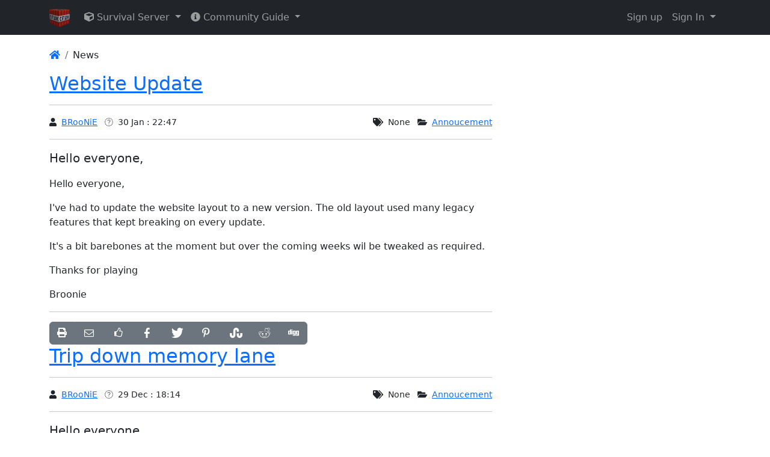

--- FILE ---
content_type: text/html; charset=utf-8
request_url: https://crazy-fools.co.uk/news/
body_size: 9562
content:
<!doctype html>
<html lang="en">
<head>
<title>Crazy Fools UK</title>
<meta charset='utf-8' />
<meta name="viewport" content="width=device-width, initial-scale=1.0" />
<meta property="dcterms.rights" name="dcterms.rights" content="2022" />
<meta property="author" name="author" content="Broonie" />
<meta property="og:type" content="website" />
<meta property="og:description" content="Crazy-Fools.co.uk is one of the oldest Minecraft communities in the world, established in 2010" />
<meta name="twitter:description" content="Crazy-Fools.co.uk is one of the oldest Minecraft communities in the world, established in 2010" />
<meta property="og:image" content="https://crazy-fools.co.uk/media/img/800x0/2022-10/website_logo.png" />
<meta name="twitter:image" content="https://crazy-fools.co.uk/media/img/800x0/2022-10/website_logo.png" />

<link rel='icon' type='image/png' sizes='16x16' href='/e107_media/50d075aff3/icons/16x16_favicon.png'>
<link rel='icon' type='image/png' sizes='32x32' href='/e107_media/50d075aff3/icons/32x32_favicon.png'>
<link rel='icon' type='image/png' sizes='48x48' href='/e107_media/50d075aff3/icons/48x48_favicon.png'>
<link rel='icon' type='image/png' sizes='192x192' href='/e107_media/50d075aff3/icons/192x192_favicon.png'>
<link rel='apple-touch-icon' type='image/png' sizes='167x167' href='/e107_media/50d075aff3/icons/167x167_favicon.png'>
<link rel='apple-touch-icon' type='image/png' sizes='180x180' href='/e107_media/50d075aff3/icons/180x180_favicon.png'>


<!-- [JSManager] Links -->

<link rel="alternate" type="application/rss+xml" title="Crazy Fools UK News" href="https://crazy-fools.co.uk/feed/news/rss/" />
<link rel="alternate" type="application/atom+xml" title="Crazy Fools UK News" href="https://crazy-fools.co.uk/feed/news/atom/" />
<link  rel="stylesheet" media="all" property="stylesheet" type="text/css" href="https://cdn.jsdelivr.net/npm/bootstrap@5.2.3/dist/css/bootstrap.min.css" />







<!-- [JSManager] Cached CSS -->
<link type='text/css' href='/e107_web/cache/b574b8dc.css' rel='stylesheet' property='stylesheet'  />

<style rel="stylesheet" property="stylesheet">
	/* Gallery CSS */
	.thumbnails .span2:nth-child(6n+1) {
	margin-left:0;
	}


	a.e-wysiwyg-toggle { margin-top:5px }
	.mce-tinymce.mce-fullscreen {   z-index: 1050 !important;  }


#carousel-hero.carousel {   margin-bottom: 80px; }</style>

<script src="https://cdnjs.cloudflare.com/ajax/libs/jquery/3.7.1/jquery.min.js"></script>
<meta name="keywords" content="minecraft,survival,multiplayer,smp,minecraft server,uk minecraft server,mojang" />
<meta name="description" content="Crazy-Fools.co.uk is one of the oldest Minecraft communities in the world, established in 2010" />
</head>

<!-- Start theme.html -->
<body id="page-top" class="layout-sidebar-right"  >
<nav class="navbar navbar-expand-lg navbar-dark bg-dark fixed-top">
    <div class="container">
      <a class="navbar-brand" href="https://crazy-fools.co.uk/"><img class="logo img-responsive img-fluid" src="/media/img/0x30/2022-10/website_logo_.png" alt="Crazy Fools UK" srcset="/media/img/0x120/2022-10/website_logo_.png 4x" height="30"  /></a>
      <button class="navbar-toggler" type="button" data-bs-toggle="collapse" data-bs-target="#navbarResponsive" aria-controls="navbarResponsive" aria-expanded="false" aria-label="Toggle navigation">
        <span class="navbar-toggler-icon"></span>
      </button>
      <div class="collapse navbar-collapse" id="navbarResponsive">
      <ul class='navbar-nav me-auto'>
	<li class='nav-item dropdown'>
		<a class='nav-link dropdown-toggle' role='button' data-toggle='dropdown' data-bs-toggle='dropdown' id='navbarDropdownMenuLink-61' data-target='#' aria-haspopup='true' aria-expanded='false' href='#' title=''>
		 <i class='fas fa-cube fa-fw' ></i> Survival Server
		</a>
		<div class="dropdown-menu submenu-start submenu-level-1" aria-labelledby="navbarDropdownMenuLink-0"><a class="dropdown-item" href="https://crazy-fools.co.uk/page/game-worlds" ><i class='fas fa-globe fa-fw' ></i> Worlds</a><a class="dropdown-item" href="http://map.crazy-fools.co.uk" ><i class='fas fa-map fa-fw' ></i> Survival Server Online Map</a><a class="dropdown-item" href="https://www.crazy-fools.co.uk/page/shop-system" ><i class='fas fa-shopping-cart fa-fw' ></i> Player Shops</a><a class="dropdown-item" href="https://crazy-fools.co.uk/page/teleport-tent/" ><i class='fab fa-free-code-camp fa-fw' ></i> Random Teleport (RTP) Tent</a><a class="dropdown-item" href="https://www.crazy-fools.co.uk/page/chest-protection" ><i class='fas fa-lock fa-fw' ></i> Chest Protection</a><a class="dropdown-item" href="https://www.crazy-fools.co.uk/page/high-speed-carts" ><i class='fas fa-train fa-fw' ></i> High Speed Carts</a><a class="dropdown-item" href="https://crazy-fools.co.uk/page/warps" ><i class='fas fa-circle-notch fa-fw' ></i> Warps</a><a class="dropdown-item" href="https://crazy-fools.co.uk/page/material-kits" ><i class='fas fa-box-open fa-fw' ></i> Kits and Materials</a></div>
	</li>
	
	<li class='nav-item dropdown'>
		<a class='nav-link dropdown-toggle' role='button' data-toggle='dropdown' data-bs-toggle='dropdown' id='navbarDropdownMenuLink-44' data-target='#' aria-haspopup='true' aria-expanded='false' href='#' title='Read about the server features'>
		 <i class='fas fa-info-circle fa-fw' ></i> Community Guide
		</a>
		<div class="dropdown-menu submenu-start submenu-level-1" aria-labelledby="navbarDropdownMenuLink-0"><a class="dropdown-item" href="https://crazy-fools.co.uk/page/rules" ><i class='fas fa-book fa-fw' ></i> Rules</a><a class="dropdown-item" href="https://crazy-fools.co.uk/page/getting-started" ><i class='fas fa-check fa-fw' ></i> Joining</a><a class="dropdown-item" href="https://crazy-fools.co.uk/page/user-ranks/" ><i class='fas fa-chevron-up fa-fw' ></i> Ranks</a><a class="dropdown-item" href="https://www.crazy-fools.co.uk/page/changing-username" ><i class='fas fa-user fa-fw' ></i> Minecraft Name Change Procedure</a><a class="dropdown-item" href="https://crazy-fools.co.uk/page/player-points" ><i class='fas fa-book fa-fw' ></i> In Game Points Explained</a><a class="dropdown-item" href="https://www.crazy-fools.co.uk/page/anti-vpn-policy" ><i class='fas fa-at fa-fw' ></i> IP Address Policy</a></div>
	</li>
	</ul>
      
			<ul class="navbar-nav nav-right">
				<li class="nav-item"><a class="nav-link" href="https://crazy-fools.co.uk/signup.php">Sign up</a></li>
				<li class="divider-vertical"></li>
				<li class="nav-item dropdown">
				<a class="nav-link dropdown-toggle" data-bs-toggle="dropdown" href="#" data-toggle="dropdown">Sign In <strong class="caret"></strong></a>
					<div class="dropdown-menu col-sm-12" style="min-width:250px; padding: 15px; padding-bottom: 0px;">
					
					<form method="post" onsubmit="hashLoginPassword(this);return true" action="/news/" accept-charset="UTF-8">
					<p>
				<label class='sr-only' for='username'>Username or Email: </label>
				<input class='form-control tbox login user' type='text' name='username' placeholder='Username or Email: ' required='required' id='username' size='15' value='' maxlength='100' />
</p>
					<p>
				<label class='sr-only' for='userpass'>Password</label>
				<input class='form-control tbox login pass' type='password' placeholder='Password' required='required' name='userpass' id='userpass' size='15' value='' maxlength='30' />
</p>
	
					<div class="form-group"></div>
					
					
					
					<div class="checkbox my-2">		
					<label class="string optional" for="bs3-autologin"><input style="margin-right: 10px;" type="checkbox" name="autologin" id="bs3-autologin" value="1">
					Remember me</label>
					</div>
					<div class="d-grid gap-2" style="padding-bottom:15px">
					<input class="btn btn-primary btn-block" type="submit" name="userlogin" id="bs3-userlogin" value="Sign In">			
					<a href="https://crazy-fools.co.uk/fpw.php" class="btn btn-default btn-secondary btn-sm  btn-block">Forgot password?</a>
					<a href="" class="btn btn-default btn-secondary btn-sm  btn-block">Resend Activation Email</a>
					</div>
					</form>
					</div>
				
				</li>
	
			</ul>
      </div>
    </div>
  </nav>
<!--- Optional custom header template controlled by theme_shortcodes -->
<!-- Dynamic Header template -->
<!-- Page Content -->
<!-- Magic Shortcodes - proof of concept -->
<!-- Enabled Debug in 'basic' mode to view all available types -->
  <!-- Page Content -->
  <div class="container">
    <!-- Page Heading/Breadcrumbs -->
    <h1 class="mt-4 mb-3"></h1>
    
<ul class="breadcrumb">
<li class="breadcrumb-item"><a href='/' aria-label='Homepage'><i class='fas fa-home' ></i> </a></li>
<li class='breadcrumb-item'>News</li>
</ul>
    <div class="row">
      <!-- Blog Entries Column -->
      <div class="col-md-8">
			
			
			
<noscript><div class='alert alert-block alert-error alert-danger'><strong>This web site requires that javascript be enabled. <a rel='external' href='https://enablejavascript.io'>Click here for instructions.</a>.</strong></div></noscript><div id='uiAlert' class='notifications'></div>
<!-- tablestyle initial:  style=main  mode=news  UniqueId=news-list-items -->

<!-- Default News Template -->
		
		<div class="default-item">
		<h2 class="news-title"><a style='' href='/news/website-update'>Website Update</a></h2>

        <hr class="news-heading-sep">
         	<div class="row">
        		<div class="col-md-6"><small><i class='fas fa-user' ></i> &nbsp;<a href='/user/broonie'>BRooNiE</a> &nbsp; <i class='fa fa-time' ></i> &nbsp;<span>30 Jan : 22:47</span> </small></div>
        		<div class="col-md-6 text-right text-end options"><small><i class='fas fa-tags' ></i> &nbsp;None &nbsp; <i class='fa fa-folder-open' ></i> &nbsp;<a style='' href='/news/list/category?'>Annoucement</a> </small></div>
        	</div>
        <hr>
          

          <p class="lead">Hello everyone,</p>
          
          <div class="text-justify">
          <!-- bbcode-html-start --><p>Hello everyone,</p>
<p>I've had to update the website layout to a new version. The old layout used many legacy features that kept breaking on every update.</p>
<p>It's a bit barebones at the moment but over the coming weeks wil be tweaked as required.</p>
<p>Thanks for playing</p>
<p>Broonie</p><!-- bbcode-html-end -->
          </div>
          <div class="text-right text-end">
          
          </div>
		  <hr>
			<div class="options">
			<div class="btn-group hidden-print"><a rel='alternate' class='e-tip btn btn-default btn-secondary hidden-print' href='/print.php?news.511' title='printer friendly'><i class='fas fa-print' ></i></a><div class="text-center btn-group social-share  hidden-print"><a rel='noopener' class='btn btn-default btn-secondary social-share e-tip  social-share-email'  target='_blank' title='Email to someone' href='mailto:EMAIL_RECIPIENT?subject=Website%20Update&amp;body=Check%20out%20this%20link%3Ahttps%3A%2F%2Fcrazy-fools.co.uk%2Fnews%2Fwebsite-update'><i class='S16 e-social-mail'></i></a>
<a rel='noopener' class='btn btn-default btn-secondary social-share e-tip  social-share-facebook-like'  target='_blank' title='Like on Facebook' href='http://www.facebook.com/plugins/like.php?href=https%3A%2F%2Fcrazy-fools.co.uk%2Fnews%2Fwebsite-update'><i class='S16 e-social-thumbs-up'></i></a>
<a rel='noopener' class='btn btn-default btn-secondary social-share e-tip  social-share-facebook-share'  target='_blank' title='Share On Facebook' href='http://www.facebook.com/sharer.php?u=https%3A%2F%2Fcrazy-fools.co.uk%2Fnews%2Fwebsite-update&amp;t=Website%20Update'><i class='S16 e-social-facebook'></i></a>
<a rel='noopener' class='btn btn-default btn-secondary social-share e-tip  social-share-twitter'  target='_blank' title='Share On Twitter' href='http://twitter.com/share?url=https%3A%2F%2Fcrazy-fools.co.uk%2Fnews%2Fwebsite-update&amp;text=Website%20Update'><i class='S16 e-social-twitter'></i></a>
<a rel='noopener' class='btn btn-default btn-secondary social-share e-tip  social-share-pinterest'  target='_blank' title='Share On Pinterest' href='http://www.pinterest.com/pin/create/button/?url=https%3A%2F%2Fcrazy-fools.co.uk%2Fnews%2Fwebsite-update&amp;description=Website%20Update&amp;media='><i class='S16 e-social-pinterest'></i></a>
<a rel='noopener' class='btn btn-default btn-secondary social-share e-tip  social-share-stumbleupon'  target='_blank' title='Share On StumbleUpon' href='http://www.stumbleupon.com/submit?url=https%3A%2F%2Fcrazy-fools.co.uk%2Fnews%2Fwebsite-update&amp;title=Website%20Update'><i class='S16 e-social-stumbleupon'></i></a>
<a rel='noopener' class='btn btn-default btn-secondary social-share e-tip  social-share-reddit'  target='_blank' title='Share On Reddit' href='http://reddit.com/submit?url=https%3A%2F%2Fcrazy-fools.co.uk%2Fnews%2Fwebsite-update&amp;title=Website%20Update'><i class='S16 e-social-reddit'></i></a>
<a rel='noopener' class='btn btn-default btn-secondary social-share e-tip  social-share-digg'  target='_blank' title='Share On Digg' href='http://www.digg.com/submit?url=https%3A%2F%2Fcrazy-fools.co.uk%2Fnews%2Fwebsite-update'><i class='S16 e-social-digg'></i></a></div></div>
			</div>
		</div>

		
		<div class="default-item">
		<h2 class="news-title"><a style='' href='/news/trip-down-memory-lane'>Trip down memory lane</a></h2>

        <hr class="news-heading-sep">
         	<div class="row">
        		<div class="col-md-6"><small><i class='fas fa-user' ></i> &nbsp;<a href='/user/broonie'>BRooNiE</a> &nbsp; <i class='fa fa-time' ></i> &nbsp;<span>29 Dec : 18:14</span> </small></div>
        		<div class="col-md-6 text-right text-end options"><small><i class='fas fa-tags' ></i> &nbsp;None &nbsp; <i class='fa fa-folder-open' ></i> &nbsp;<a style='' href='/news/list/category?'>Annoucement</a> </small></div>
        	</div>
        <hr>
          

          <p class="lead">Hello everyone,</p>
          
          <div class="text-justify">
          <!-- bbcode-html-start --><p>Hello everyone,</p>
<p>I've converted some old maps into renders, you can view the available ones at <a class="e-url" href="http://survival.crazy-fools.co.uk" target="_blank">http://survival.crazy-fools.co.uk</a></p>
<p>If there are any points of interest, let me know and I'll try add a marker!</p>
<p>I'm working on getting others online; unfortuantly one of the old maps I have is corrupt, so if any old timers have some old map downloads laying around let me know!</p>
<p>Thanks</p>
<p>Broonie</p><!-- bbcode-html-end -->
          </div>
          <div class="text-right text-end">
          
          </div>
		  <hr>
			<div class="options">
			<div class="btn-group hidden-print"><a rel='alternate' class='e-tip btn btn-default btn-secondary hidden-print' href='/print.php?news.510' title='printer friendly'><i class='fas fa-print' ></i></a><div class="text-center btn-group social-share  hidden-print"><a rel='noopener' class='btn btn-default btn-secondary social-share e-tip  social-share-email'  target='_blank' title='Email to someone' href='mailto:EMAIL_RECIPIENT?subject=Trip%20down%20memory%20lane&amp;body=Check%20out%20this%20link%3Ahttps%3A%2F%2Fcrazy-fools.co.uk%2Fnews%2Ftrip-down-memory-lane'><i class='S16 e-social-mail'></i></a>
<a rel='noopener' class='btn btn-default btn-secondary social-share e-tip  social-share-facebook-like'  target='_blank' title='Like on Facebook' href='http://www.facebook.com/plugins/like.php?href=https%3A%2F%2Fcrazy-fools.co.uk%2Fnews%2Ftrip-down-memory-lane'><i class='S16 e-social-thumbs-up'></i></a>
<a rel='noopener' class='btn btn-default btn-secondary social-share e-tip  social-share-facebook-share'  target='_blank' title='Share On Facebook' href='http://www.facebook.com/sharer.php?u=https%3A%2F%2Fcrazy-fools.co.uk%2Fnews%2Ftrip-down-memory-lane&amp;t=Trip%20down%20memory%20lane'><i class='S16 e-social-facebook'></i></a>
<a rel='noopener' class='btn btn-default btn-secondary social-share e-tip  social-share-twitter'  target='_blank' title='Share On Twitter' href='http://twitter.com/share?url=https%3A%2F%2Fcrazy-fools.co.uk%2Fnews%2Ftrip-down-memory-lane&amp;text=Trip%20down%20memory%20lane'><i class='S16 e-social-twitter'></i></a>
<a rel='noopener' class='btn btn-default btn-secondary social-share e-tip  social-share-pinterest'  target='_blank' title='Share On Pinterest' href='http://www.pinterest.com/pin/create/button/?url=https%3A%2F%2Fcrazy-fools.co.uk%2Fnews%2Ftrip-down-memory-lane&amp;description=Trip%20down%20memory%20lane&amp;media='><i class='S16 e-social-pinterest'></i></a>
<a rel='noopener' class='btn btn-default btn-secondary social-share e-tip  social-share-stumbleupon'  target='_blank' title='Share On StumbleUpon' href='http://www.stumbleupon.com/submit?url=https%3A%2F%2Fcrazy-fools.co.uk%2Fnews%2Ftrip-down-memory-lane&amp;title=Trip%20down%20memory%20lane'><i class='S16 e-social-stumbleupon'></i></a>
<a rel='noopener' class='btn btn-default btn-secondary social-share e-tip  social-share-reddit'  target='_blank' title='Share On Reddit' href='http://reddit.com/submit?url=https%3A%2F%2Fcrazy-fools.co.uk%2Fnews%2Ftrip-down-memory-lane&amp;title=Trip%20down%20memory%20lane'><i class='S16 e-social-reddit'></i></a>
<a rel='noopener' class='btn btn-default btn-secondary social-share e-tip  social-share-digg'  target='_blank' title='Share On Digg' href='http://www.digg.com/submit?url=https%3A%2F%2Fcrazy-fools.co.uk%2Fnews%2Ftrip-down-memory-lane'><i class='S16 e-social-digg'></i></a></div></div>
			</div>
		</div>

		
		<div class="default-item">
		<h2 class="news-title"><a style='' href='/news/server-changes'>Server Changes</a></h2>

        <hr class="news-heading-sep">
         	<div class="row">
        		<div class="col-md-6"><small><i class='fas fa-user' ></i> &nbsp;<a href='/user/broonie'>BRooNiE</a> &nbsp; <i class='fa fa-time' ></i> &nbsp;<span>17 Oct : 11:19</span> </small></div>
        		<div class="col-md-6 text-right text-end options"><small><i class='fas fa-tags' ></i> &nbsp;None &nbsp; <i class='fa fa-folder-open' ></i> &nbsp;<a style='' href='/news/list/category?'>Server</a> </small></div>
        	</div>
        <hr>
          <span class="news-images-main pull-left float-left col-xs-12 col-sm-6 col-md-6"><img class="news_image news-image img-responsive img-fluid img-rounded rounded news-image-1" src="/media/img/400x400/2020-10/2020_10_17_12.12.34.png" alt="2020_10_17_12.12.34.png" srcset="/media/img/800x800/2020-10/2020_10_17_12.12.34.png 2x" width="400" height="400" style="border:0px"  /></span>

          <p class="lead">Hello everyone,</p>
          
          <div class="text-justify">
          <!-- bbcode-html-start --><p>Hello everyone,</p>
<p>Couple of server changes this week, many of you have already tried the spooky bell in the tent at spawn:</p>
<div class="mediaselector-preview dropzone dz-clickable dz-started">Ringing the bell three times will teleport you to a random location on the map within the current borders, great for new players or for a fresh start.</div>
<div class="mediaselector-preview dropzone dz-clickable dz-started">Support has also been added to chop down trees with Netherite tools, and with the Nether wood features too, give it a try!</div><!-- bbcode-html-end -->
          </div>
          <div class="text-right text-end">
          
          </div>
		  <hr>
			<div class="options">
			<div class="btn-group hidden-print"><a rel='alternate' class='e-tip btn btn-default btn-secondary hidden-print' href='/print.php?news.509' title='printer friendly'><i class='fas fa-print' ></i></a><div class="text-center btn-group social-share  hidden-print"><a rel='noopener' class='btn btn-default btn-secondary social-share e-tip  social-share-email'  target='_blank' title='Email to someone' href='mailto:EMAIL_RECIPIENT?subject=Server%20Changes&amp;body=Check%20out%20this%20link%3Ahttps%3A%2F%2Fcrazy-fools.co.uk%2Fnews%2Fserver-changes'><i class='S16 e-social-mail'></i></a>
<a rel='noopener' class='btn btn-default btn-secondary social-share e-tip  social-share-facebook-like'  target='_blank' title='Like on Facebook' href='http://www.facebook.com/plugins/like.php?href=https%3A%2F%2Fcrazy-fools.co.uk%2Fnews%2Fserver-changes'><i class='S16 e-social-thumbs-up'></i></a>
<a rel='noopener' class='btn btn-default btn-secondary social-share e-tip  social-share-facebook-share'  target='_blank' title='Share On Facebook' href='http://www.facebook.com/sharer.php?u=https%3A%2F%2Fcrazy-fools.co.uk%2Fnews%2Fserver-changes&amp;t=Server%20Changes'><i class='S16 e-social-facebook'></i></a>
<a rel='noopener' class='btn btn-default btn-secondary social-share e-tip  social-share-twitter'  target='_blank' title='Share On Twitter' href='http://twitter.com/share?url=https%3A%2F%2Fcrazy-fools.co.uk%2Fnews%2Fserver-changes&amp;text=Server%20Changes'><i class='S16 e-social-twitter'></i></a>
<a rel='noopener' class='btn btn-default btn-secondary social-share e-tip  social-share-pinterest'  target='_blank' title='Share On Pinterest' href='http://www.pinterest.com/pin/create/button/?url=https%3A%2F%2Fcrazy-fools.co.uk%2Fnews%2Fserver-changes&amp;description=Server%20Changes&amp;media='><i class='S16 e-social-pinterest'></i></a>
<a rel='noopener' class='btn btn-default btn-secondary social-share e-tip  social-share-stumbleupon'  target='_blank' title='Share On StumbleUpon' href='http://www.stumbleupon.com/submit?url=https%3A%2F%2Fcrazy-fools.co.uk%2Fnews%2Fserver-changes&amp;title=Server%20Changes'><i class='S16 e-social-stumbleupon'></i></a>
<a rel='noopener' class='btn btn-default btn-secondary social-share e-tip  social-share-reddit'  target='_blank' title='Share On Reddit' href='http://reddit.com/submit?url=https%3A%2F%2Fcrazy-fools.co.uk%2Fnews%2Fserver-changes&amp;title=Server%20Changes'><i class='S16 e-social-reddit'></i></a>
<a rel='noopener' class='btn btn-default btn-secondary social-share e-tip  social-share-digg'  target='_blank' title='Share On Digg' href='http://www.digg.com/submit?url=https%3A%2F%2Fcrazy-fools.co.uk%2Fnews%2Fserver-changes'><i class='S16 e-social-digg'></i></a></div></div>
			</div>
		</div>

		
		<div class="default-item">
		<h2 class="news-title"><a style='' href='/news/new-server-ip-address-oct2020'>New Server IP address</a></h2>

        <hr class="news-heading-sep">
         	<div class="row">
        		<div class="col-md-6"><small><i class='fas fa-user' ></i> &nbsp;<a href='/user/broonie'>BRooNiE</a> &nbsp; <i class='fa fa-time' ></i> &nbsp;<span>11 Oct : 20:36</span> </small></div>
        		<div class="col-md-6 text-right text-end options"><small><i class='fas fa-tags' ></i> &nbsp;None &nbsp; <i class='fa fa-folder-open' ></i> &nbsp;<a style='' href='/news/list/category?'>Server</a> </small></div>
        	</div>
        <hr>
          

          <p class="lead">Hello everyone,</p>
          
          <div class="text-justify">
          <!-- bbcode-html-start --><p>Hello everyone,</p>
<p>The survival server has been moved to better hardware.</p>
<p>The URLs survival.crazy-fools.co.uk / minecraft.crazy-fools.co.uk are currently updating with the new IP address information.</p>
<p>If they are not working for you yet, please connect via the IP address 144.76.64.250</p><!-- bbcode-html-end -->
          </div>
          <div class="text-right text-end">
          
          </div>
		  <hr>
			<div class="options">
			<div class="btn-group hidden-print"><a rel='alternate' class='e-tip btn btn-default btn-secondary hidden-print' href='/print.php?news.508' title='printer friendly'><i class='fas fa-print' ></i></a><div class="text-center btn-group social-share  hidden-print"><a rel='noopener' class='btn btn-default btn-secondary social-share e-tip  social-share-email'  target='_blank' title='Email to someone' href='mailto:EMAIL_RECIPIENT?subject=New%20Server%20IP%20address&amp;body=Check%20out%20this%20link%3Ahttps%3A%2F%2Fcrazy-fools.co.uk%2Fnews%2Fnew-server-ip-address-oct2020'><i class='S16 e-social-mail'></i></a>
<a rel='noopener' class='btn btn-default btn-secondary social-share e-tip  social-share-facebook-like'  target='_blank' title='Like on Facebook' href='http://www.facebook.com/plugins/like.php?href=https%3A%2F%2Fcrazy-fools.co.uk%2Fnews%2Fnew-server-ip-address-oct2020'><i class='S16 e-social-thumbs-up'></i></a>
<a rel='noopener' class='btn btn-default btn-secondary social-share e-tip  social-share-facebook-share'  target='_blank' title='Share On Facebook' href='http://www.facebook.com/sharer.php?u=https%3A%2F%2Fcrazy-fools.co.uk%2Fnews%2Fnew-server-ip-address-oct2020&amp;t=New%20Server%20IP%20address'><i class='S16 e-social-facebook'></i></a>
<a rel='noopener' class='btn btn-default btn-secondary social-share e-tip  social-share-twitter'  target='_blank' title='Share On Twitter' href='http://twitter.com/share?url=https%3A%2F%2Fcrazy-fools.co.uk%2Fnews%2Fnew-server-ip-address-oct2020&amp;text=New%20Server%20IP%20address'><i class='S16 e-social-twitter'></i></a>
<a rel='noopener' class='btn btn-default btn-secondary social-share e-tip  social-share-pinterest'  target='_blank' title='Share On Pinterest' href='http://www.pinterest.com/pin/create/button/?url=https%3A%2F%2Fcrazy-fools.co.uk%2Fnews%2Fnew-server-ip-address-oct2020&amp;description=New%20Server%20IP%20address&amp;media='><i class='S16 e-social-pinterest'></i></a>
<a rel='noopener' class='btn btn-default btn-secondary social-share e-tip  social-share-stumbleupon'  target='_blank' title='Share On StumbleUpon' href='http://www.stumbleupon.com/submit?url=https%3A%2F%2Fcrazy-fools.co.uk%2Fnews%2Fnew-server-ip-address-oct2020&amp;title=New%20Server%20IP%20address'><i class='S16 e-social-stumbleupon'></i></a>
<a rel='noopener' class='btn btn-default btn-secondary social-share e-tip  social-share-reddit'  target='_blank' title='Share On Reddit' href='http://reddit.com/submit?url=https%3A%2F%2Fcrazy-fools.co.uk%2Fnews%2Fnew-server-ip-address-oct2020&amp;title=New%20Server%20IP%20address'><i class='S16 e-social-reddit'></i></a>
<a rel='noopener' class='btn btn-default btn-secondary social-share e-tip  social-share-digg'  target='_blank' title='Share On Digg' href='http://www.digg.com/submit?url=https%3A%2F%2Fcrazy-fools.co.uk%2Fnews%2Fnew-server-ip-address-oct2020'><i class='S16 e-social-digg'></i></a></div></div>
			</div>
		</div>

		
		<div class="default-item">
		<h2 class="news-title"><a style='' href='/news/reintroduction-of-points-on-the-server'>Reintroduction of points on the server</a></h2>

        <hr class="news-heading-sep">
         	<div class="row">
        		<div class="col-md-6"><small><i class='fas fa-user' ></i> &nbsp;<a href='/user/broonie'>BRooNiE</a> &nbsp; <i class='fa fa-time' ></i> &nbsp;<span>10 Oct : 23:41</span> </small></div>
        		<div class="col-md-6 text-right text-end options"><small><i class='fas fa-tags' ></i> &nbsp;None &nbsp; <i class='fa fa-folder-open' ></i> &nbsp;<a style='' href='/news/list/category?'>Server</a> </small></div>
        	</div>
        <hr>
          

          <p class="lead">The points system has returned to Crazy-Fools.co.uk!</p>
          
          <div class="text-justify">
          <!-- bbcode-html-start --><p>The points system has returned to Crazy-Fools.co.uk!</p>
<p>When a player joins Crazy-Fools.co.uk, they will be automatically presented with 5 points (rather than 25 from last time.)</p>
<p>Additional points will be awarded to users based on their activities within the community on Crazy-Fools.co.uk, points can be also lost by a player if their activities are breaking the community spirit or community rules.</p>
<p>There is no cap on points this time round too.</p>
<p>To view your points balance, check the server join message upon login or use the command /points</p><!-- bbcode-html-end -->
          </div>
          <div class="text-right text-end">
          
          </div>
		  <hr>
			<div class="options">
			<div class="btn-group hidden-print"><a rel='alternate' class='e-tip btn btn-default btn-secondary hidden-print' href='/print.php?news.507' title='printer friendly'><i class='fas fa-print' ></i></a><div class="text-center btn-group social-share  hidden-print"><a rel='noopener' class='btn btn-default btn-secondary social-share e-tip  social-share-email'  target='_blank' title='Email to someone' href='mailto:EMAIL_RECIPIENT?subject=Reintroduction%20of%20points%20on%20the%20server&amp;body=Check%20out%20this%20link%3Ahttps%3A%2F%2Fcrazy-fools.co.uk%2Fnews%2Freintroduction-of-points-on-the-server'><i class='S16 e-social-mail'></i></a>
<a rel='noopener' class='btn btn-default btn-secondary social-share e-tip  social-share-facebook-like'  target='_blank' title='Like on Facebook' href='http://www.facebook.com/plugins/like.php?href=https%3A%2F%2Fcrazy-fools.co.uk%2Fnews%2Freintroduction-of-points-on-the-server'><i class='S16 e-social-thumbs-up'></i></a>
<a rel='noopener' class='btn btn-default btn-secondary social-share e-tip  social-share-facebook-share'  target='_blank' title='Share On Facebook' href='http://www.facebook.com/sharer.php?u=https%3A%2F%2Fcrazy-fools.co.uk%2Fnews%2Freintroduction-of-points-on-the-server&amp;t=Reintroduction%20of%20points%20on%20the%20server'><i class='S16 e-social-facebook'></i></a>
<a rel='noopener' class='btn btn-default btn-secondary social-share e-tip  social-share-twitter'  target='_blank' title='Share On Twitter' href='http://twitter.com/share?url=https%3A%2F%2Fcrazy-fools.co.uk%2Fnews%2Freintroduction-of-points-on-the-server&amp;text=Reintroduction%20of%20points%20on%20the%20server'><i class='S16 e-social-twitter'></i></a>
<a rel='noopener' class='btn btn-default btn-secondary social-share e-tip  social-share-pinterest'  target='_blank' title='Share On Pinterest' href='http://www.pinterest.com/pin/create/button/?url=https%3A%2F%2Fcrazy-fools.co.uk%2Fnews%2Freintroduction-of-points-on-the-server&amp;description=Reintroduction%20of%20points%20on%20the%20server&amp;media='><i class='S16 e-social-pinterest'></i></a>
<a rel='noopener' class='btn btn-default btn-secondary social-share e-tip  social-share-stumbleupon'  target='_blank' title='Share On StumbleUpon' href='http://www.stumbleupon.com/submit?url=https%3A%2F%2Fcrazy-fools.co.uk%2Fnews%2Freintroduction-of-points-on-the-server&amp;title=Reintroduction%20of%20points%20on%20the%20server'><i class='S16 e-social-stumbleupon'></i></a>
<a rel='noopener' class='btn btn-default btn-secondary social-share e-tip  social-share-reddit'  target='_blank' title='Share On Reddit' href='http://reddit.com/submit?url=https%3A%2F%2Fcrazy-fools.co.uk%2Fnews%2Freintroduction-of-points-on-the-server&amp;title=Reintroduction%20of%20points%20on%20the%20server'><i class='S16 e-social-reddit'></i></a>
<a rel='noopener' class='btn btn-default btn-secondary social-share e-tip  social-share-digg'  target='_blank' title='Share On Digg' href='http://www.digg.com/submit?url=https%3A%2F%2Fcrazy-fools.co.uk%2Fnews%2Freintroduction-of-points-on-the-server'><i class='S16 e-social-digg'></i></a></div></div>
			</div>
		</div>

		
		<div class="default-item">
		<h2 class="news-title"><a style='' href='/news/server-scale-up'>Server scale up</a></h2>

        <hr class="news-heading-sep">
         	<div class="row">
        		<div class="col-md-6"><small><i class='fas fa-user' ></i> &nbsp;<a href='/user/broonie'>BRooNiE</a> &nbsp; <i class='fa fa-time' ></i> &nbsp;<span>10 Oct : 15:43</span> </small></div>
        		<div class="col-md-6 text-right text-end options"><small><i class='fas fa-tags' ></i> &nbsp;None &nbsp; <i class='fa fa-folder-open' ></i> &nbsp;<a style='' href='/news/list/category?'>Server</a> </small></div>
        	</div>
        <hr>
          

          <p class="lead">Hello everyone,</p>
          
          <div class="text-justify">
          <!-- bbcode-html-start --><p>Hello everyone,</p>
<p>Due to further increased demand, Crazy-Fools.co.uk will be scaling up the server resources in the next week or so.</p>
<p>This should offer better chunk loading times, and a more sustained tick rate.</p>
<p>If you connect via survival.crazy-fools.co.uk you will not need to do anything, however if you connect via the IP address you will need to look out for that new IP address once it goes live.</p>
<p>An annoucement will be posted once the new survival server is live.</p>
<p>There will be a short disruption to the current server whilst the maps move over.</p>
<p>Thanks as always</p>
<p>Broonie</p><!-- bbcode-html-end -->
          </div>
          <div class="text-right text-end">
          
          </div>
		  <hr>
			<div class="options">
			<div class="btn-group hidden-print"><a rel='alternate' class='e-tip btn btn-default btn-secondary hidden-print' href='/print.php?news.506' title='printer friendly'><i class='fas fa-print' ></i></a><div class="text-center btn-group social-share  hidden-print"><a rel='noopener' class='btn btn-default btn-secondary social-share e-tip  social-share-email'  target='_blank' title='Email to someone' href='mailto:EMAIL_RECIPIENT?subject=Server%20scale%20up&amp;body=Check%20out%20this%20link%3Ahttps%3A%2F%2Fcrazy-fools.co.uk%2Fnews%2Fserver-scale-up'><i class='S16 e-social-mail'></i></a>
<a rel='noopener' class='btn btn-default btn-secondary social-share e-tip  social-share-facebook-like'  target='_blank' title='Like on Facebook' href='http://www.facebook.com/plugins/like.php?href=https%3A%2F%2Fcrazy-fools.co.uk%2Fnews%2Fserver-scale-up'><i class='S16 e-social-thumbs-up'></i></a>
<a rel='noopener' class='btn btn-default btn-secondary social-share e-tip  social-share-facebook-share'  target='_blank' title='Share On Facebook' href='http://www.facebook.com/sharer.php?u=https%3A%2F%2Fcrazy-fools.co.uk%2Fnews%2Fserver-scale-up&amp;t=Server%20scale%20up'><i class='S16 e-social-facebook'></i></a>
<a rel='noopener' class='btn btn-default btn-secondary social-share e-tip  social-share-twitter'  target='_blank' title='Share On Twitter' href='http://twitter.com/share?url=https%3A%2F%2Fcrazy-fools.co.uk%2Fnews%2Fserver-scale-up&amp;text=Server%20scale%20up'><i class='S16 e-social-twitter'></i></a>
<a rel='noopener' class='btn btn-default btn-secondary social-share e-tip  social-share-pinterest'  target='_blank' title='Share On Pinterest' href='http://www.pinterest.com/pin/create/button/?url=https%3A%2F%2Fcrazy-fools.co.uk%2Fnews%2Fserver-scale-up&amp;description=Server%20scale%20up&amp;media='><i class='S16 e-social-pinterest'></i></a>
<a rel='noopener' class='btn btn-default btn-secondary social-share e-tip  social-share-stumbleupon'  target='_blank' title='Share On StumbleUpon' href='http://www.stumbleupon.com/submit?url=https%3A%2F%2Fcrazy-fools.co.uk%2Fnews%2Fserver-scale-up&amp;title=Server%20scale%20up'><i class='S16 e-social-stumbleupon'></i></a>
<a rel='noopener' class='btn btn-default btn-secondary social-share e-tip  social-share-reddit'  target='_blank' title='Share On Reddit' href='http://reddit.com/submit?url=https%3A%2F%2Fcrazy-fools.co.uk%2Fnews%2Fserver-scale-up&amp;title=Server%20scale%20up'><i class='S16 e-social-reddit'></i></a>
<a rel='noopener' class='btn btn-default btn-secondary social-share e-tip  social-share-digg'  target='_blank' title='Share On Digg' href='http://www.digg.com/submit?url=https%3A%2F%2Fcrazy-fools.co.uk%2Fnews%2Fserver-scale-up'><i class='S16 e-social-digg'></i></a></div></div>
			</div>
		</div>

		
		<div class="default-item">
		<h2 class="news-title"><a style='' href='/news/builds-in-september'>Builds In September</a></h2>

        <hr class="news-heading-sep">
         	<div class="row">
        		<div class="col-md-6"><small><i class='fas fa-user' ></i> &nbsp;<a href='/user/broonie'>BRooNiE</a> &nbsp; <i class='fa fa-time' ></i> &nbsp;<span>06 Oct : 19:53</span> </small></div>
        		<div class="col-md-6 text-right text-end options"><small><i class='fas fa-tags' ></i> &nbsp;None &nbsp; <i class='fa fa-folder-open' ></i> &nbsp;<a style='' href='/news/list/category?'>Server</a> </small></div>
        	</div>
        <hr>
          

          <p class="lead">By Brycenry</p>
          
          <div class="text-justify">
          <!-- bbcode-html-start --><p><img class="img-rounded rounded bbcode bbcode-img bbcode-img-news" src="/media/img/900x0/2020-10/2020_10_06_20.51.22.png" alt="22" srcset="/media/img/1800x0/2020-10/2020_10_06_20.51.22.png 2x" width="900" loading="lazy" title="22"  /></p>
<p>By Brycenry</p>
<p></p>
<p><img class="img-rounded rounded bbcode bbcode-img bbcode-img-news" src="/media/img/900x0/2020-10/2020_10_06_20.51.47.png" alt="47" srcset="/media/img/1800x0/2020-10/2020_10_06_20.51.47.png 2x" width="900" loading="lazy" title="47"  /></p>
<p>By ScratchCo</p><!-- bbcode-html-end -->
          </div>
          <div class="text-right text-end">
          
          </div>
		  <hr>
			<div class="options">
			<div class="btn-group hidden-print"><a rel='alternate' class='e-tip btn btn-default btn-secondary hidden-print' href='/print.php?news.505' title='printer friendly'><i class='fas fa-print' ></i></a><div class="text-center btn-group social-share  hidden-print"><a rel='noopener' class='btn btn-default btn-secondary social-share e-tip  social-share-email'  target='_blank' title='Email to someone' href='mailto:EMAIL_RECIPIENT?subject=Builds%20In%20September&amp;body=Check%20out%20this%20link%3Ahttps%3A%2F%2Fcrazy-fools.co.uk%2Fnews%2Fbuilds-in-september'><i class='S16 e-social-mail'></i></a>
<a rel='noopener' class='btn btn-default btn-secondary social-share e-tip  social-share-facebook-like'  target='_blank' title='Like on Facebook' href='http://www.facebook.com/plugins/like.php?href=https%3A%2F%2Fcrazy-fools.co.uk%2Fnews%2Fbuilds-in-september'><i class='S16 e-social-thumbs-up'></i></a>
<a rel='noopener' class='btn btn-default btn-secondary social-share e-tip  social-share-facebook-share'  target='_blank' title='Share On Facebook' href='http://www.facebook.com/sharer.php?u=https%3A%2F%2Fcrazy-fools.co.uk%2Fnews%2Fbuilds-in-september&amp;t=Builds%20In%20September'><i class='S16 e-social-facebook'></i></a>
<a rel='noopener' class='btn btn-default btn-secondary social-share e-tip  social-share-twitter'  target='_blank' title='Share On Twitter' href='http://twitter.com/share?url=https%3A%2F%2Fcrazy-fools.co.uk%2Fnews%2Fbuilds-in-september&amp;text=Builds%20In%20September'><i class='S16 e-social-twitter'></i></a>
<a rel='noopener' class='btn btn-default btn-secondary social-share e-tip  social-share-pinterest'  target='_blank' title='Share On Pinterest' href='http://www.pinterest.com/pin/create/button/?url=https%3A%2F%2Fcrazy-fools.co.uk%2Fnews%2Fbuilds-in-september&amp;description=Builds%20In%20September&amp;media='><i class='S16 e-social-pinterest'></i></a>
<a rel='noopener' class='btn btn-default btn-secondary social-share e-tip  social-share-stumbleupon'  target='_blank' title='Share On StumbleUpon' href='http://www.stumbleupon.com/submit?url=https%3A%2F%2Fcrazy-fools.co.uk%2Fnews%2Fbuilds-in-september&amp;title=Builds%20In%20September'><i class='S16 e-social-stumbleupon'></i></a>
<a rel='noopener' class='btn btn-default btn-secondary social-share e-tip  social-share-reddit'  target='_blank' title='Share On Reddit' href='http://reddit.com/submit?url=https%3A%2F%2Fcrazy-fools.co.uk%2Fnews%2Fbuilds-in-september&amp;title=Builds%20In%20September'><i class='S16 e-social-reddit'></i></a>
<a rel='noopener' class='btn btn-default btn-secondary social-share e-tip  social-share-digg'  target='_blank' title='Share On Digg' href='http://www.digg.com/submit?url=https%3A%2F%2Fcrazy-fools.co.uk%2Fnews%2Fbuilds-in-september'><i class='S16 e-social-digg'></i></a></div></div>
			</div>
		</div>

		
		<div class="default-item">
		<h2 class="news-title"><a style='' href='/news/builds-in-august'>Builds in August</a></h2>

        <hr class="news-heading-sep">
         	<div class="row">
        		<div class="col-md-6"><small><i class='fas fa-user' ></i> &nbsp;<a href='/user/broonie'>BRooNiE</a> &nbsp; <i class='fa fa-time' ></i> &nbsp;<span>02 Sept : 17:18</span> </small></div>
        		<div class="col-md-6 text-right text-end options"><small><i class='fas fa-tags' ></i> &nbsp;None &nbsp; <i class='fa fa-folder-open' ></i> &nbsp;<a style='' href='/news/list/category?'>Server</a> </small></div>
        	</div>
        <hr>
          

          <p class="lead">As part of a new monthly series, here are some highlights of builds on the server during August.</p>
          
          <div class="text-justify">
          <!-- bbcode-html-start --><p style="text-align: left;">As part of a new monthly series, here are some highlights of builds on the server during August.</p>
<p style="text-align: left;"><img class="img-rounded rounded bbcode bbcode-img bbcode-img-news" src="/media/img/900x0/2020-09/2020_08_12_15.38.26_.png" alt="26 " srcset="/media/img/1800x0/2020-09/2020_08_12_15.38.26_.png 2x" width="900" loading="lazy" title="26 "  /></p>
<p style="text-align: left;">Jumbo Cola Building (by bloxxxxxxy)</p>
<p style="text-align: left;"></p>
<p style="text-align: left;"><img class="img-rounded rounded bbcode bbcode-img bbcode-img-news" src="/media/img/900x0/2020-09/08_20208b79c95e202dadba_.png" alt="08 20208b79c95e202dadba " srcset="/media/img/1800x0/2020-09/08_20208b79c95e202dadba_.png 2x" width="900" loading="lazy" title="08 20208b79c95e202dadba "  /></p>
<p style="text-align: left;">Glass House (by timnot)</p>
<p style="text-align: left;"><img class="img-rounded rounded bbcode bbcode-img bbcode-img-news" src="/media/img/900x0/2020-09/08_20209faf0bde57f7cf26.png" alt="08 20209faf0bde57f7cf26" srcset="/media/img/1800x0/2020-09/08_20209faf0bde57f7cf26.png 2x" width="900" loading="lazy" title="08 20209faf0bde57f7cf26"  /></p>
<p style="text-align: left;">Tent Restaurant</p>
<p style="text-align: left;"><img class="img-rounded rounded bbcode bbcode-img bbcode-img-news" src="/media/img/900x0/2020-09/08_2020d1272d200efddef9_.png" alt="08 2020d1272d200efddef9 " srcset="/media/img/1800x0/2020-09/08_2020d1272d200efddef9_.png 2x" width="900" loading="lazy" title="08 2020d1272d200efddef9 "  /></p>
<p style="text-align: left;">Spawn Board Sign (by timnot)</p>
<p style="text-align: left;"></p>
<p style="text-align: left;"><img class="img-rounded rounded bbcode bbcode-img bbcode-img-news" src="/media/img/900x0/2020-09/2020_08_26_.png" alt="2020 08 26 " srcset="/media/img/1800x0/2020-09/2020_08_26_.png 2x" width="900" loading="lazy" title="2020 08 26 "  /></p>
<p style="text-align: left;">Shieka Tower (by Timeno)</p>
<p style="text-align: left;"></p>
<p style="text-align: left;"><img class="img-rounded rounded bbcode bbcode-img bbcode-img-news" src="/media/img/900x0/2020-09/2020_08_30_2_.png" alt="2020 08 30 2 " srcset="/media/img/1800x0/2020-09/2020_08_30_2_.png 2x" width="900" loading="lazy" title="2020 08 30 2 "  /></p>
<p style="text-align: left;">Court House (by bloxxxxxxy / P4LL45)</p>
<p style="text-align: left;"><br>All these builds can be located in the spawn area, for Septembers Edition we will accept builds for anywhere on the server.<br><br>These builds were kindly sourced from Timnot in the following topic:<br>https://crazy-fools.co.uk/forum/server-discussion/42226/list-of-changes-added-to-the-spawn/</p><!-- bbcode-html-end -->
          </div>
          <div class="text-right text-end">
          
          </div>
		  <hr>
			<div class="options">
			<div class="btn-group hidden-print"><a rel='alternate' class='e-tip btn btn-default btn-secondary hidden-print' href='/print.php?news.504' title='printer friendly'><i class='fas fa-print' ></i></a><div class="text-center btn-group social-share  hidden-print"><a rel='noopener' class='btn btn-default btn-secondary social-share e-tip  social-share-email'  target='_blank' title='Email to someone' href='mailto:EMAIL_RECIPIENT?subject=Builds%20in%20August&amp;body=Check%20out%20this%20link%3Ahttps%3A%2F%2Fcrazy-fools.co.uk%2Fnews%2Fbuilds-in-august'><i class='S16 e-social-mail'></i></a>
<a rel='noopener' class='btn btn-default btn-secondary social-share e-tip  social-share-facebook-like'  target='_blank' title='Like on Facebook' href='http://www.facebook.com/plugins/like.php?href=https%3A%2F%2Fcrazy-fools.co.uk%2Fnews%2Fbuilds-in-august'><i class='S16 e-social-thumbs-up'></i></a>
<a rel='noopener' class='btn btn-default btn-secondary social-share e-tip  social-share-facebook-share'  target='_blank' title='Share On Facebook' href='http://www.facebook.com/sharer.php?u=https%3A%2F%2Fcrazy-fools.co.uk%2Fnews%2Fbuilds-in-august&amp;t=Builds%20in%20August'><i class='S16 e-social-facebook'></i></a>
<a rel='noopener' class='btn btn-default btn-secondary social-share e-tip  social-share-twitter'  target='_blank' title='Share On Twitter' href='http://twitter.com/share?url=https%3A%2F%2Fcrazy-fools.co.uk%2Fnews%2Fbuilds-in-august&amp;text=Builds%20in%20August'><i class='S16 e-social-twitter'></i></a>
<a rel='noopener' class='btn btn-default btn-secondary social-share e-tip  social-share-pinterest'  target='_blank' title='Share On Pinterest' href='http://www.pinterest.com/pin/create/button/?url=https%3A%2F%2Fcrazy-fools.co.uk%2Fnews%2Fbuilds-in-august&amp;description=Builds%20in%20August&amp;media='><i class='S16 e-social-pinterest'></i></a>
<a rel='noopener' class='btn btn-default btn-secondary social-share e-tip  social-share-stumbleupon'  target='_blank' title='Share On StumbleUpon' href='http://www.stumbleupon.com/submit?url=https%3A%2F%2Fcrazy-fools.co.uk%2Fnews%2Fbuilds-in-august&amp;title=Builds%20in%20August'><i class='S16 e-social-stumbleupon'></i></a>
<a rel='noopener' class='btn btn-default btn-secondary social-share e-tip  social-share-reddit'  target='_blank' title='Share On Reddit' href='http://reddit.com/submit?url=https%3A%2F%2Fcrazy-fools.co.uk%2Fnews%2Fbuilds-in-august&amp;title=Builds%20in%20August'><i class='S16 e-social-reddit'></i></a>
<a rel='noopener' class='btn btn-default btn-secondary social-share e-tip  social-share-digg'  target='_blank' title='Share On Digg' href='http://www.digg.com/submit?url=https%3A%2F%2Fcrazy-fools.co.uk%2Fnews%2Fbuilds-in-august'><i class='S16 e-social-digg'></i></a></div></div>
			</div>
		</div>
<!-- Start of Next/Prev -->
<nav>
<ul class='pagination'><li class="page-item active disabled" aria-current="page"><a class="page-link" href="#" onclick="return false;" title="Currently viewed">1</a></li><li class="page-item"><a class="page-link hidden-xs d-none d-sm-block" href="/news/?page=8" title="Go to page 2">2</a></li><li class="page-item"><a class="page-link hidden-xs d-none d-sm-block" href="/news/?page=16" title="Go to page 3">3</a></li><li class="page-item"><a class="page-link hidden-xs d-none d-sm-block" href="/news/?page=24" title="Go to page 4">4</a></li><li class="page-item"><a class="page-link hidden-xs d-none d-sm-block" href="/news/?page=32" title="Go to page 5">5</a></li><li class="page-item"><a class="page-link hidden-xs d-none d-sm-block" href="/news/?page=40" title="Go to page 6">6</a></li><li class="page-item"><a class="page-link hidden-xs d-none d-sm-block" href="/news/?page=48" title="Go to page 7">7</a></li><li class="page-item"><a class="page-link hidden-xs d-none d-sm-block" href="/news/?page=56" title="Go to page 8">8</a></li><li class="page-item"><a class="page-link hidden-xs d-none d-sm-block" href="/news/?page=64" title="Go to page 9">9</a></li><li class="page-item"><a class="page-link hidden-xs d-none d-sm-block" href="/news/?page=72" title="Go to page 10">10</a></li><li class="page-item"><a class="page-link next" href="/news/?page=8" title="Go to the next page">next</a></li><li class="page-item"><a class="page-link last hidden-xs" href="/news/?page=496" title="Go to the last page">last</a></li></ul></nav><!-- End of Next/Prev -->
<!-- tablestyle initial:  style=  mode=news_cat  UniqueId= -->

<h4>News Categories</h4><div style='width:100%;text-align:center;margin-left:auto;margin-right:auto'>
	<table class='table' style=''  cellpadding='0' cellspacing='0'>
	
<tr>
<td style='vertical-align:top; width:100%;'>

			<div style='padding:5px'><div style='border-bottom:1px inset black; padding-bottom:1px;margin-bottom:5px'>
			<a href='/news/list/category?'></a>&nbsp;<a style='' href='/news/list/category?'>Community</a>
			</div>
			
		<div style='width:100%;padding-bottom:2px'>
		<table class='news-category table' style='width:100%' cellpadding='0' cellspacing='0' border='0'>
		<tr>
		<td style='width:2px;vertical-align:top'>&#8226;
		</td>
		<td style='text-align:left;vertical-align:top;padding-left:3px'>
		<a style='' href='/news/new-year-new-modpack'>New Year New Modpack!</a>
		<br />
		</td></tr>
		</table>
		</div>
		
		<div style='width:100%;padding-bottom:2px'>
		<table class='news-category table' style='width:100%' cellpadding='0' cellspacing='0' border='0'>
		<tr>
		<td style='width:2px;vertical-align:top'>&#8226;
		</td>
		<td style='text-align:left;vertical-align:top;padding-left:3px'>
		<a style='' href='/news/merry-christmas-and-a-happy-new-year-from-crazy-fools-uk'>Merry Christmas and a happy new year from Crazy Fools UK!</a>
		<br />
		</td></tr>
		</table>
		</div>
		
		<div style='width:100%;padding-bottom:2px'>
		<table class='news-category table' style='width:100%' cellpadding='0' cellspacing='0' border='0'>
		<tr>
		<td style='width:2px;vertical-align:top'>&#8226;
		</td>
		<td style='text-align:left;vertical-align:top;padding-left:3px'>
		<a style='' href='/news/dw20-map-reset-complete'>DW20 Map reset complete</a>
		<br />
		</td></tr>
		</table>
		</div>
		
			</div>
			
</td>
</tr><tr>
<td style='vertical-align:top; width:100%;'>

			<div style='padding:5px'><div style='border-bottom:1px inset black; padding-bottom:1px;margin-bottom:5px'>
			<a href='/news/list/category?'></a>&nbsp;<a style='' href='/news/list/category?'>Annoucement</a>
			</div>
			
		<div style='width:100%;padding-bottom:2px'>
		<table class='news-category table' style='width:100%' cellpadding='0' cellspacing='0' border='0'>
		<tr>
		<td style='width:2px;vertical-align:top'>&#8226;
		</td>
		<td style='text-align:left;vertical-align:top;padding-left:3px'>
		<a style='' href='/news/website-update'>Website Update</a>
		<br />
		</td></tr>
		</table>
		</div>
		
		<div style='width:100%;padding-bottom:2px'>
		<table class='news-category table' style='width:100%' cellpadding='0' cellspacing='0' border='0'>
		<tr>
		<td style='width:2px;vertical-align:top'>&#8226;
		</td>
		<td style='text-align:left;vertical-align:top;padding-left:3px'>
		<a style='' href='/news/trip-down-memory-lane'>Trip down memory lane</a>
		<br />
		</td></tr>
		</table>
		</div>
		
		<div style='width:100%;padding-bottom:2px'>
		<table class='news-category table' style='width:100%' cellpadding='0' cellspacing='0' border='0'>
		<tr>
		<td style='width:2px;vertical-align:top'>&#8226;
		</td>
		<td style='text-align:left;vertical-align:top;padding-left:3px'>
		<a style='' href='/news/server-now-on-1-16'>Server now on 1.16</a>
		<br />
		</td></tr>
		</table>
		</div>
		
			</div>
			
</td>
</tr><tr>
<td style='vertical-align:top; width:100%;'>

			<div style='padding:5px'><div style='border-bottom:1px inset black; padding-bottom:1px;margin-bottom:5px'>
			<a href='/news/list/category?'></a>&nbsp;<a style='' href='/news/list/category?'>Staff</a>
			</div>
			
		<div style='width:100%;padding-bottom:2px'>
		<table class='news-category table' style='width:100%' cellpadding='0' cellspacing='0' border='0'>
		<tr>
		<td style='width:2px;vertical-align:top'>&#8226;
		</td>
		<td style='text-align:left;vertical-align:top;padding-left:3px'>
		<a style='' href='/news/congratulations-on-our-two-new-staff-members'>Congratulations on our two new staff members!</a>
		<br />
		</td></tr>
		</table>
		</div>
		
		<div style='width:100%;padding-bottom:2px'>
		<table class='news-category table' style='width:100%' cellpadding='0' cellspacing='0' border='0'>
		<tr>
		<td style='width:2px;vertical-align:top'>&#8226;
		</td>
		<td style='text-align:left;vertical-align:top;padding-left:3px'>
		<a style='' href='/news/donations-are-now-accepted-again'>Donations are now accepted again</a>
		<br />
		</td></tr>
		</table>
		</div>
		
		<div style='width:100%;padding-bottom:2px'>
		<table class='news-category table' style='width:100%' cellpadding='0' cellspacing='0' border='0'>
		<tr>
		<td style='width:2px;vertical-align:top'>&#8226;
		</td>
		<td style='text-align:left;vertical-align:top;padding-left:3px'>
		<a style='' href='/news/link-account-and-name-colour-faqs-added'>Link Account and Name Colour FAQS added</a>
		<br />
		</td></tr>
		</table>
		</div>
		
			</div>
			
</td>
</tr><tr>
<td style='vertical-align:top; width:100%;'>

			<div style='padding:5px'><div style='border-bottom:1px inset black; padding-bottom:1px;margin-bottom:5px'>
			<a href='/news/list/category?'></a>&nbsp;<a style='' href='/news/list/category?'>Server</a>
			</div>
			
		<div style='width:100%;padding-bottom:2px'>
		<table class='news-category table' style='width:100%' cellpadding='0' cellspacing='0' border='0'>
		<tr>
		<td style='width:2px;vertical-align:top'>&#8226;
		</td>
		<td style='text-align:left;vertical-align:top;padding-left:3px'>
		<a style='' href='/news/server-changes'>Server Changes</a>
		<br />
		</td></tr>
		</table>
		</div>
		
		<div style='width:100%;padding-bottom:2px'>
		<table class='news-category table' style='width:100%' cellpadding='0' cellspacing='0' border='0'>
		<tr>
		<td style='width:2px;vertical-align:top'>&#8226;
		</td>
		<td style='text-align:left;vertical-align:top;padding-left:3px'>
		<a style='' href='/news/new-server-ip-address-oct2020'>New Server IP address</a>
		<br />
		</td></tr>
		</table>
		</div>
		
		<div style='width:100%;padding-bottom:2px'>
		<table class='news-category table' style='width:100%' cellpadding='0' cellspacing='0' border='0'>
		<tr>
		<td style='width:2px;vertical-align:top'>&#8226;
		</td>
		<td style='text-align:left;vertical-align:top;padding-left:3px'>
		<a style='' href='/news/reintroduction-of-points-on-the-server'>Reintroduction of points on the server</a>
		<br />
		</td></tr>
		</table>
		</div>
		
			</div>
			
</td>
</tr><tr>
<td style='vertical-align:top; width:100%;'>

			<div style='padding:5px'><div style='border-bottom:1px inset black; padding-bottom:1px;margin-bottom:5px'>
			<a href='/news/list/category?'></a>&nbsp;<a style='' href='/news/list/category?'>Media</a>
			</div>
			
		<div style='width:100%;padding-bottom:2px'>
		<table class='news-category table' style='width:100%' cellpadding='0' cellspacing='0' border='0'>
		<tr>
		<td style='width:2px;vertical-align:top'>&#8226;
		</td>
		<td style='text-align:left;vertical-align:top;padding-left:3px'>
		<a style='' href='/news/want-the-latest-news-updates-become-a-subscriber'>Want the latest news updates? Become a subscriber!</a>
		<br />
		</td></tr>
		</table>
		</div>
		
		<div style='width:100%;padding-bottom:2px'>
		<table class='news-category table' style='width:100%' cellpadding='0' cellspacing='0' border='0'>
		<tr>
		<td style='width:2px;vertical-align:top'>&#8226;
		</td>
		<td style='text-align:left;vertical-align:top;padding-left:3px'>
		<a style='' href='/news/website-changes-huzzah'>Website changes, huzzah!</a>
		<br />
		</td></tr>
		</table>
		</div>
		
		<div style='width:100%;padding-bottom:2px'>
		<table class='news-category table' style='width:100%' cellpadding='0' cellspacing='0' border='0'>
		<tr>
		<td style='width:2px;vertical-align:top'>&#8226;
		</td>
		<td style='text-align:left;vertical-align:top;padding-left:3px'>
		<a style='' href='/news/server-ddos'>Server DDOS</a>
		<br />
		</td></tr>
		</table>
		</div>
		
			</div>
			
</td>
</tr></table></div>      </div>
		  <div class="col-md-4 mb-3 sidebar">
			<!-- Standard sidebar menu -->
			<div class="menu"> 
				
				 
			</div>
			<!-- Example for listgroup menu -->
			<div class="list">
				
				 
			</div>
		</div>
    </div>
    <!-- /.row -->
  </div>
  <!-- /.container -->
 
<!-- Footer --> 

<footer class="footer py-4 bg-dark text-white">
	<div class="container">
		<div class="content">
				<div class="row">
					<div class="col-md-3">
						
					</div>
					<div class="col-md-3">
						
					</div>
					<div class="col-md-3">
						
					</div>
					<div class="col-md-3">
						
					</div>
				</div>
		</div>
		<hr>
		<div class="container">
		<div class="row">
		<div class="col-6 text-start"><p class="xurl-social-icons hidden-print"><a target="_blank" rel="noopener noreferrer" href="/feed" data-tooltip-position="top" class="e-tip social-icon social-rss" title="RSS/Atom Feed" aria-label="RSS/Atom Feed"><span class="e-social-rss fa-2x"></span></a>
<a target="_blank" rel="noopener noreferrer" href="https://www.facebook.com/CrazyFoolsUK" data-tooltip-position="top" class="e-tip social-icon social-facebook" title="Facebook" aria-label="Facebook"><span class="e-social-facebook fa-2x"></span></a>
<a target="_blank" rel="noopener noreferrer" href="https://www.youtube.com/channel/UCyEZDjcaECcH9BWyBI4atag" data-tooltip-position="top" class="e-tip social-icon social-youtube" title="YouTube" aria-label="YouTube"><span class="e-social-youtube fa-2x"></span></a>
<a target="_blank" rel="noopener noreferrer" href="https://steamcommunity.com/groups/cfuk" data-tooltip-position="top" class="e-tip social-icon social-steam" title="Steam" aria-label="Steam"><span class="e-social-steam fa-2x"></span></a>
</p></div>
		<div class="col-6 text-end"><ul class='nav justify-content-end'><li class='nav-item active' >
	<a class='nav-link' href='https://crazy-fools.co.uk/news/' title='View the latest news regarding the community, game server and website'><i class='fas fa-newspaper fa-fw' ></i> News Archive</a></li><li class='nav-item'>
 <a class='nav-link' href='https://crazy-fools.co.uk/forum/'  title='Participate in the forums and chat amongst fellow members in the community'><i class='fab fa-weixin fa-fw' ></i> Forums (Read Only)</a></li><li class='nav-item'>
 <a class='nav-link' href='https://crazy-fools.co.uk/signup.php'  title='Create a new account on the website'><i class='fas fa-user-plus fa-fw' ></i> Create an account</a></li><li class='nav-item'>
 <a class='nav-link' href='https://crazy-fools.co.uk/'  title='Return to the home page of the website'><i class='fas fa-sitemap fa-fw' ></i> Homepage</a></li><li class='nav-item'>
 <a class='nav-link' href='https://crazy-fools.co.uk/page/forget-me'  title='How to delete your account at Crazy Fools UK'><i class='far fa-trash-alt fa-fw' ></i> Forget Me</a></li><li class='nav-item'>
 <a class='nav-link' href='https://crazy-fools.co.uk/search'  title='Search the website for specific information'><i class='fas fa-search fa-fw' ></i> Search</a></li><li class='nav-item'>
 <a class='nav-link' href='https://www.crazy-fools.co.uk/page/book/youtube-videos-featuring-crazy-fools-co-uk'  title='A collection of YouTube videos featuring or made on the server'><i class='fa fa-video fa-fw' ></i> YouTube Videos</a></li><li class='nav-item'>
 <a class='nav-link' href='https://crazy-fools.co.uk/contact.php'  title=''><i class='fas fa-hands-helping fa-fw' ></i> Get Help / Contact</a></li></ul></div>
		</div>
		</div>
		<div class="container">
			<p class="mt-5 mb-0 text-center text-white">Crazy-Fools UK (CFUK) is a Minecraft community that has been established since 2010<br /><br />The website Crazy-Fools.co.uk and game server minecraft.crazy-fools.co.uk is not an official Minecraft Service and is not promoted by or associated with Mojang or Microsoft.</p>
		</div>
	<!-- /.container -->
	</div>
</footer>
<!--- Optional custom footer template controlled by theme_shortcodes -->
<!-- Dynamic Footer template -->
<div id="uiModal" class="modal fade" tabindex="-1" role="dialog"  aria-hidden="true">
					<div class="modal-dialog modal-lg modal-xl modal-dialog-centered modal-dialog-scrollable">
						<div class="modal-content">
				            <div class="modal-header">
				            	<h4 class="modal-caption modal-title col-sm-11">&nbsp;</h4>
				                <button type="button" class="close" data-dismiss="modal" data-bs-dismiss="modal" aria-hidden="true">&times;</button>
				                
				             </div>
				             <div class="modal-body">
				             <p>Loading…</p>
				             </div>
				             <div class="modal-footer">
				                <a href="#" data-dismiss="modal" data-bs-dismiss="modal" class="btn btn-primary">Close</a>
				            </div>
			            </div>
		            </div>
		        </div>
		
<!-- Javascripts and other information are automatically added below here -->
 <!-- This tag is not necessary and is ignored and replaced. Left here only as a reference -->

<script src="https://cdn.jsdelivr.net/jquery.once/2.1.2/jquery.once.min.js"></script>
<script src="https://cdn.jsdelivr.net/npm/bootstrap@5.2.3/dist/js/bootstrap.bundle.min.js" defer></script>
<script src="https://cdnjs.cloudflare.com/ajax/libs/font-awesome/5.15.4/js/all.min.js" defer></script>
<script src="https://cdnjs.cloudflare.com/ajax/libs/font-awesome/5.15.4/js/v4-shims.min.js" defer></script>



<!-- [JSManager] Cached JS -->
<script src='/e107_web/cache/a45e230d.js'></script>

<script>
var e107 = e107 || {'settings': {}, 'behaviors': {}};
jQuery.extend(e107.settings, {"basePath":"\/"});
</script>
<script>
	SyncWithServerTime('', '/', '');
</script>

<!-- 55ba66292e3ed3c59e3b45d0efac5553 -->

<!-- Start custom body-end tag -->

<!-- End custom body-end tag -->


</body>
</html>

--- FILE ---
content_type: text/css
request_url: https://crazy-fools.co.uk/e107_web/cache/b574b8dc.css
body_size: 7180
content:
/* File: ./e107_web/lib/animate.css/animate.min.css */
@charset "UTF-8";.animated{animation-duration:1s;animation-fill-mode:both} .animated.infinite{animation-iteration-count:infinite} .animated.hinge{animation-duration:2s} .animated.bounceIn,.animated.bounceOut,.animated.flipOutX,.animated.flipOutY{animation-duration:.75s} @keyframes bounce{0%,20%,53%,80%,to{animation-timing-function:cubic-bezier(.215,.61,.355,1);transform:translateZ(0)} 40%,43%{animation-timing-function:cubic-bezier(.755,.05,.855,.06);transform:translate3d(0,-30px,0)} 70%{animation-timing-function:cubic-bezier(.755,.05,.855,.06);transform:translate3d(0,-15px,0)} 90%{transform:translate3d(0,-4px,0)} } .bounce{animation-name:bounce;transform-origin:center bottom} @keyframes flash{0%,50%,to{opacity:1} 25%,75%{opacity:0} } .flash{animation-name:flash} @keyframes pulse{0%{transform:scaleX(1)} 50%{transform:scale3d(1.05,1.05,1.05)} to{transform:scaleX(1)} } .pulse{animation-name:pulse} @keyframes rubberBand{0%{transform:scaleX(1)} 30%{transform:scale3d(1.25,.75,1)} 40%{transform:scale3d(.75,1.25,1)} 50%{transform:scale3d(1.15,.85,1)} 65%{transform:scale3d(.95,1.05,1)} 75%{transform:scale3d(1.05,.95,1)} to{transform:scaleX(1)} } .rubberBand{animation-name:rubberBand} @keyframes shake{0%,to{transform:translateZ(0)} 10%,30%,50%,70%,90%{transform:translate3d(-10px,0,0)} 20%,40%,60%,80%{transform:translate3d(10px,0,0)} } .shake{animation-name:shake} @keyframes headShake{0%{transform:translateX(0)} 6.5%{transform:translateX(-6px) rotateY(-9deg)} 18.5%{transform:translateX(5px) rotateY(7deg)} 31.5%{transform:translateX(-3px) rotateY(-5deg)} 43.5%{transform:translateX(2px) rotateY(3deg)} 50%{transform:translateX(0)} } .headShake{animation-timing-function:ease-in-out;animation-name:headShake} @keyframes swing{20%{transform:rotate(15deg)} 40%{transform:rotate(-10deg)} 60%{transform:rotate(5deg)} 80%{transform:rotate(-5deg)} to{transform:rotate(0deg)} } .swing{transform-origin:top center;animation-name:swing} @keyframes tada{0%{transform:scaleX(1)} 10%,20%{transform:scale3d(.9,.9,.9) rotate(-3deg)} 30%,50%,70%,90%{transform:scale3d(1.1,1.1,1.1) rotate(3deg)} 40%,60%,80%{transform:scale3d(1.1,1.1,1.1) rotate(-3deg)} to{transform:scaleX(1)} } .tada{animation-name:tada} @keyframes wobble{0%{transform:none} 15%{transform:translate3d(-25%,0,0) rotate(-5deg)} 30%{transform:translate3d(20%,0,0) rotate(3deg)} 45%{transform:translate3d(-15%,0,0) rotate(-3deg)} 60%{transform:translate3d(10%,0,0) rotate(2deg)} 75%{transform:translate3d(-5%,0,0) rotate(-1deg)} to{transform:none} } .wobble{animation-name:wobble} @keyframes jello{0%,11.1%,to{transform:none} 22.2%{transform:skewX(-12.5deg) skewY(-12.5deg)} 33.3%{transform:skewX(6.25deg) skewY(6.25deg)} 44.4%{transform:skewX(-3.125deg) skewY(-3.125deg)} 55.5%{transform:skewX(1.5625deg) skewY(1.5625deg)} 66.6%{transform:skewX(-.78125deg) skewY(-.78125deg)} 77.7%{transform:skewX(.390625deg) skewY(.390625deg)} 88.8%{transform:skewX(-.1953125deg) skewY(-.1953125deg)} } .jello{animation-name:jello;transform-origin:center} @keyframes bounceIn{0%,20%,40%,60%,80%,to{animation-timing-function:cubic-bezier(.215,.61,.355,1)} 0%{opacity:0;transform:scale3d(.3,.3,.3)} 20%{transform:scale3d(1.1,1.1,1.1)} 40%{transform:scale3d(.9,.9,.9)} 60%{opacity:1;transform:scale3d(1.03,1.03,1.03)} 80%{transform:scale3d(.97,.97,.97)} to{opacity:1;transform:scaleX(1)} } .bounceIn{animation-name:bounceIn} @keyframes bounceInDown{0%,60%,75%,90%,to{animation-timing-function:cubic-bezier(.215,.61,.355,1)} 0%{opacity:0;transform:translate3d(0,-3000px,0)} 60%{opacity:1;transform:translate3d(0,25px,0)} 75%{transform:translate3d(0,-10px,0)} 90%{transform:translate3d(0,5px,0)} to{transform:none} } .bounceInDown{animation-name:bounceInDown} @keyframes bounceInLeft{0%,60%,75%,90%,to{animation-timing-function:cubic-bezier(.215,.61,.355,1)} 0%{opacity:0;transform:translate3d(-3000px,0,0)} 60%{opacity:1;transform:translate3d(25px,0,0)} 75%{transform:translate3d(-10px,0,0)} 90%{transform:translate3d(5px,0,0)} to{transform:none} } .bounceInLeft{animation-name:bounceInLeft} @keyframes bounceInRight{0%,60%,75%,90%,to{animation-timing-function:cubic-bezier(.215,.61,.355,1)} 0%{opacity:0;transform:translate3d(3000px,0,0)} 60%{opacity:1;transform:translate3d(-25px,0,0)} 75%{transform:translate3d(10px,0,0)} 90%{transform:translate3d(-5px,0,0)} to{transform:none} } .bounceInRight{animation-name:bounceInRight} @keyframes bounceInUp{0%,60%,75%,90%,to{animation-timing-function:cubic-bezier(.215,.61,.355,1)} 0%{opacity:0;transform:translate3d(0,3000px,0)} 60%{opacity:1;transform:translate3d(0,-20px,0)} 75%{transform:translate3d(0,10px,0)} 90%{transform:translate3d(0,-5px,0)} to{transform:translateZ(0)} } .bounceInUp{animation-name:bounceInUp} @keyframes bounceOut{20%{transform:scale3d(.9,.9,.9)} 50%,55%{opacity:1;transform:scale3d(1.1,1.1,1.1)} to{opacity:0;transform:scale3d(.3,.3,.3)} } .bounceOut{animation-name:bounceOut} @keyframes bounceOutDown{20%{transform:translate3d(0,10px,0)} 40%,45%{opacity:1;transform:translate3d(0,-20px,0)} to{opacity:0;transform:translate3d(0,2000px,0)} } .bounceOutDown{animation-name:bounceOutDown} @keyframes bounceOutLeft{20%{opacity:1;transform:translate3d(20px,0,0)} to{opacity:0;transform:translate3d(-2000px,0,0)} } .bounceOutLeft{animation-name:bounceOutLeft} @keyframes bounceOutRight{20%{opacity:1;transform:translate3d(-20px,0,0)} to{opacity:0;transform:translate3d(2000px,0,0)} } .bounceOutRight{animation-name:bounceOutRight} @keyframes bounceOutUp{20%{transform:translate3d(0,-10px,0)} 40%,45%{opacity:1;transform:translate3d(0,20px,0)} to{opacity:0;transform:translate3d(0,-2000px,0)} } .bounceOutUp{animation-name:bounceOutUp} @keyframes fadeIn{0%{opacity:0} to{opacity:1} } .fadeIn{animation-name:fadeIn} @keyframes fadeInDown{0%{opacity:0;transform:translate3d(0,-100%,0)} to{opacity:1;transform:none} } .fadeInDown{animation-name:fadeInDown} @keyframes fadeInDownBig{0%{opacity:0;transform:translate3d(0,-2000px,0)} to{opacity:1;transform:none} } .fadeInDownBig{animation-name:fadeInDownBig} @keyframes fadeInLeft{0%{opacity:0;transform:translate3d(-100%,0,0)} to{opacity:1;transform:none} } .fadeInLeft{animation-name:fadeInLeft} @keyframes fadeInLeftBig{0%{opacity:0;transform:translate3d(-2000px,0,0)} to{opacity:1;transform:none} } .fadeInLeftBig{animation-name:fadeInLeftBig} @keyframes fadeInRight{0%{opacity:0;transform:translate3d(100%,0,0)} to{opacity:1;transform:none} } .fadeInRight{animation-name:fadeInRight} @keyframes fadeInRightBig{0%{opacity:0;transform:translate3d(2000px,0,0)} to{opacity:1;transform:none} } .fadeInRightBig{animation-name:fadeInRightBig} @keyframes fadeInUp{0%{opacity:0;transform:translate3d(0,100%,0)} to{opacity:1;transform:none} } .fadeInUp{animation-name:fadeInUp} @keyframes fadeInUpBig{0%{opacity:0;transform:translate3d(0,2000px,0)} to{opacity:1;transform:none} } .fadeInUpBig{animation-name:fadeInUpBig} @keyframes fadeOut{0%{opacity:1} to{opacity:0} } .fadeOut{animation-name:fadeOut} @keyframes fadeOutDown{0%{opacity:1} to{opacity:0;transform:translate3d(0,100%,0)} } .fadeOutDown{animation-name:fadeOutDown} @keyframes fadeOutDownBig{0%{opacity:1} to{opacity:0;transform:translate3d(0,2000px,0)} } .fadeOutDownBig{animation-name:fadeOutDownBig} @keyframes fadeOutLeft{0%{opacity:1} to{opacity:0;transform:translate3d(-100%,0,0)} } .fadeOutLeft{animation-name:fadeOutLeft} @keyframes fadeOutLeftBig{0%{opacity:1} to{opacity:0;transform:translate3d(-2000px,0,0)} } .fadeOutLeftBig{animation-name:fadeOutLeftBig} @keyframes fadeOutRight{0%{opacity:1} to{opacity:0;transform:translate3d(100%,0,0)} } .fadeOutRight{animation-name:fadeOutRight} @keyframes fadeOutRightBig{0%{opacity:1} to{opacity:0;transform:translate3d(2000px,0,0)} } .fadeOutRightBig{animation-name:fadeOutRightBig} @keyframes fadeOutUp{0%{opacity:1} to{opacity:0;transform:translate3d(0,-100%,0)} } .fadeOutUp{animation-name:fadeOutUp} @keyframes fadeOutUpBig{0%{opacity:1} to{opacity:0;transform:translate3d(0,-2000px,0)} } .fadeOutUpBig{animation-name:fadeOutUpBig} @keyframes flip{0%{transform:perspective(400px) rotateY(-1turn);animation-timing-function:ease-out} 40%{transform:perspective(400px) translateZ(150px) rotateY(-190deg);animation-timing-function:ease-out} 50%{transform:perspective(400px) translateZ(150px) rotateY(-170deg);animation-timing-function:ease-in} 80%{transform:perspective(400px) scale3d(.95,.95,.95);animation-timing-function:ease-in} to{transform:perspective(400px);animation-timing-function:ease-in} } .animated.flip{-webkit-backface-visibility:visible;backface-visibility:visible;animation-name:flip} @keyframes flipInX{0%{transform:perspective(400px) rotateX(90deg);animation-timing-function:ease-in;opacity:0} 40%{transform:perspective(400px) rotateX(-20deg);animation-timing-function:ease-in} 60%{transform:perspective(400px) rotateX(10deg);opacity:1} 80%{transform:perspective(400px) rotateX(-5deg)} to{transform:perspective(400px)} } .flipInX{-webkit-backface-visibility:visible!important;backface-visibility:visible!important;animation-name:flipInX} @keyframes flipInY{0%{transform:perspective(400px) rotateY(90deg);animation-timing-function:ease-in;opacity:0} 40%{transform:perspective(400px) rotateY(-20deg);animation-timing-function:ease-in} 60%{transform:perspective(400px) rotateY(10deg);opacity:1} 80%{transform:perspective(400px) rotateY(-5deg)} to{transform:perspective(400px)} } .flipInY{-webkit-backface-visibility:visible!important;backface-visibility:visible!important;animation-name:flipInY} @keyframes flipOutX{0%{transform:perspective(400px)} 30%{transform:perspective(400px) rotateX(-20deg);opacity:1} to{transform:perspective(400px) rotateX(90deg);opacity:0} } .flipOutX{animation-name:flipOutX;-webkit-backface-visibility:visible!important;backface-visibility:visible!important} @keyframes flipOutY{0%{transform:perspective(400px)} 30%{transform:perspective(400px) rotateY(-15deg);opacity:1} to{transform:perspective(400px) rotateY(90deg);opacity:0} } .flipOutY{-webkit-backface-visibility:visible!important;backface-visibility:visible!important;animation-name:flipOutY} @keyframes lightSpeedIn{0%{transform:translate3d(100%,0,0) skewX(-30deg);opacity:0} 60%{transform:skewX(20deg);opacity:1} 80%{transform:skewX(-5deg);opacity:1} to{transform:none;opacity:1} } .lightSpeedIn{animation-name:lightSpeedIn;animation-timing-function:ease-out} @keyframes lightSpeedOut{0%{opacity:1} to{transform:translate3d(100%,0,0) skewX(30deg);opacity:0} } .lightSpeedOut{animation-name:lightSpeedOut;animation-timing-function:ease-in} @keyframes rotateIn{0%{transform-origin:center;transform:rotate(-200deg);opacity:0} to{transform-origin:center;transform:none;opacity:1} } .rotateIn{animation-name:rotateIn} @keyframes rotateInDownLeft{0%{transform-origin:left bottom;transform:rotate(-45deg);opacity:0} to{transform-origin:left bottom;transform:none;opacity:1} } .rotateInDownLeft{animation-name:rotateInDownLeft} @keyframes rotateInDownRight{0%{transform-origin:right bottom;transform:rotate(45deg);opacity:0} to{transform-origin:right bottom;transform:none;opacity:1} } .rotateInDownRight{animation-name:rotateInDownRight} @keyframes rotateInUpLeft{0%{transform-origin:left bottom;transform:rotate(45deg);opacity:0} to{transform-origin:left bottom;transform:none;opacity:1} } .rotateInUpLeft{animation-name:rotateInUpLeft} @keyframes rotateInUpRight{0%{transform-origin:right bottom;transform:rotate(-90deg);opacity:0} to{transform-origin:right bottom;transform:none;opacity:1} } .rotateInUpRight{animation-name:rotateInUpRight} @keyframes rotateOut{0%{transform-origin:center;opacity:1} to{transform-origin:center;transform:rotate(200deg);opacity:0} } .rotateOut{animation-name:rotateOut} @keyframes rotateOutDownLeft{0%{transform-origin:left bottom;opacity:1} to{transform-origin:left bottom;transform:rotate(45deg);opacity:0} } .rotateOutDownLeft{animation-name:rotateOutDownLeft} @keyframes rotateOutDownRight{0%{transform-origin:right bottom;opacity:1} to{transform-origin:right bottom;transform:rotate(-45deg);opacity:0} } .rotateOutDownRight{animation-name:rotateOutDownRight} @keyframes rotateOutUpLeft{0%{transform-origin:left bottom;opacity:1} to{transform-origin:left bottom;transform:rotate(-45deg);opacity:0} } .rotateOutUpLeft{animation-name:rotateOutUpLeft} @keyframes rotateOutUpRight{0%{transform-origin:right bottom;opacity:1} to{transform-origin:right bottom;transform:rotate(90deg);opacity:0} } .rotateOutUpRight{animation-name:rotateOutUpRight} @keyframes hinge{0%{transform-origin:top left;animation-timing-function:ease-in-out} 20%,60%{transform:rotate(80deg);transform-origin:top left;animation-timing-function:ease-in-out} 40%,80%{transform:rotate(60deg);transform-origin:top left;animation-timing-function:ease-in-out;opacity:1} to{transform:translate3d(0,700px,0);opacity:0} } .hinge{animation-name:hinge} @keyframes jackInTheBox{0%{opacity:0;transform:scale(.1) rotate(30deg);transform-origin:center bottom} 50%{transform:rotate(-10deg)} 70%{transform:rotate(3deg)} to{opacity:1;transform:scale(1)} } .jackInTheBox{animation-name:jackInTheBox} @keyframes rollIn{0%{opacity:0;transform:translate3d(-100%,0,0) rotate(-120deg)} to{opacity:1;transform:none} } .rollIn{animation-name:rollIn} @keyframes rollOut{0%{opacity:1} to{opacity:0;transform:translate3d(100%,0,0) rotate(120deg)} } .rollOut{animation-name:rollOut} @keyframes zoomIn{0%{opacity:0;transform:scale3d(.3,.3,.3)} 50%{opacity:1} } .zoomIn{animation-name:zoomIn} @keyframes zoomInDown{0%{opacity:0;transform:scale3d(.1,.1,.1) translate3d(0,-1000px,0);animation-timing-function:cubic-bezier(.55,.055,.675,.19)} 60%{opacity:1;transform:scale3d(.475,.475,.475) translate3d(0,60px,0);animation-timing-function:cubic-bezier(.175,.885,.32,1)} } .zoomInDown{animation-name:zoomInDown} @keyframes zoomInLeft{0%{opacity:0;transform:scale3d(.1,.1,.1) translate3d(-1000px,0,0);animation-timing-function:cubic-bezier(.55,.055,.675,.19)} 60%{opacity:1;transform:scale3d(.475,.475,.475) translate3d(10px,0,0);animation-timing-function:cubic-bezier(.175,.885,.32,1)} } .zoomInLeft{animation-name:zoomInLeft} @keyframes zoomInRight{0%{opacity:0;transform:scale3d(.1,.1,.1) translate3d(1000px,0,0);animation-timing-function:cubic-bezier(.55,.055,.675,.19)} 60%{opacity:1;transform:scale3d(.475,.475,.475) translate3d(-10px,0,0);animation-timing-function:cubic-bezier(.175,.885,.32,1)} } .zoomInRight{animation-name:zoomInRight} @keyframes zoomInUp{0%{opacity:0;transform:scale3d(.1,.1,.1) translate3d(0,1000px,0);animation-timing-function:cubic-bezier(.55,.055,.675,.19)} 60%{opacity:1;transform:scale3d(.475,.475,.475) translate3d(0,-60px,0);animation-timing-function:cubic-bezier(.175,.885,.32,1)} } .zoomInUp{animation-name:zoomInUp} @keyframes zoomOut{0%{opacity:1} 50%{opacity:0;transform:scale3d(.3,.3,.3)} to{opacity:0} } .zoomOut{animation-name:zoomOut} @keyframes zoomOutDown{40%{opacity:1;transform:scale3d(.475,.475,.475) translate3d(0,-60px,0);animation-timing-function:cubic-bezier(.55,.055,.675,.19)} to{opacity:0;transform:scale3d(.1,.1,.1) translate3d(0,2000px,0);transform-origin:center bottom;animation-timing-function:cubic-bezier(.175,.885,.32,1)} } .zoomOutDown{animation-name:zoomOutDown} @keyframes zoomOutLeft{40%{opacity:1;transform:scale3d(.475,.475,.475) translate3d(42px,0,0)} to{opacity:0;transform:scale(.1) translate3d(-2000px,0,0);transform-origin:left center} } .zoomOutLeft{animation-name:zoomOutLeft} @keyframes zoomOutRight{40%{opacity:1;transform:scale3d(.475,.475,.475) translate3d(-42px,0,0)} to{opacity:0;transform:scale(.1) translate3d(2000px,0,0);transform-origin:right center} } .zoomOutRight{animation-name:zoomOutRight} @keyframes zoomOutUp{40%{opacity:1;transform:scale3d(.475,.475,.475) translate3d(0,60px,0);animation-timing-function:cubic-bezier(.55,.055,.675,.19)} to{opacity:0;transform:scale3d(.1,.1,.1) translate3d(0,-2000px,0);transform-origin:center bottom;animation-timing-function:cubic-bezier(.175,.885,.32,1)} } .zoomOutUp{animation-name:zoomOutUp} @keyframes slideInDown{0%{transform:translate3d(0,-100%,0);visibility:visible} to{transform:translateZ(0)} } .slideInDown{animation-name:slideInDown} @keyframes slideInLeft{0%{transform:translate3d(-100%,0,0);visibility:visible} to{transform:translateZ(0)} } .slideInLeft{animation-name:slideInLeft} @keyframes slideInRight{0%{transform:translate3d(100%,0,0);visibility:visible} to{transform:translateZ(0)} } .slideInRight{animation-name:slideInRight} @keyframes slideInUp{0%{transform:translate3d(0,100%,0);visibility:visible} to{transform:translateZ(0)} } .slideInUp{animation-name:slideInUp} @keyframes slideOutDown{0%{transform:translateZ(0)} to{visibility:hidden;transform:translate3d(0,100%,0)} } .slideOutDown{animation-name:slideOutDown} @keyframes slideOutLeft{0%{transform:translateZ(0)} to{visibility:hidden;transform:translate3d(-100%,0,0)} } .slideOutLeft{animation-name:slideOutLeft} @keyframes slideOutRight{0%{transform:translateZ(0)} to{visibility:hidden;transform:translate3d(100%,0,0)} } .slideOutRight{animation-name:slideOutRight} @keyframes slideOutUp{0%{transform:translateZ(0)} to{visibility:hidden;transform:translate3d(0,-100%,0)} } .slideOutUp{animation-name:slideOutUp} 

/* File: ./e107_web/css/e107.css */
 .left { text-align: left } .right { text-align: right } .center { text-align: center } .justify { text-align: justify } .f-left { float: left } .f-right { float: right } .top { vertical-align: top } .middle { vertical-align: middle } .bottom { vertical-align: bottom } .clear { clear: both } .clear-l { clear: right } .clear-r { clear: left } i.icon-download{ font-size:200%;} .e-footer-info{ margin-top:10px; padding:20px; text-align: center } td.text-center{ text-align:center; } .icon { border: 0px; display: inline-block; margin-right: .3em;} .icon.action { vertical-align: middle } .S16 { width: 16px; height: 16px } .S32 { width: 32px; height: 32px } .S64 { width: 64px; height: 64px } .S128 { width: 128px; height: 128px } .icon-svg { width: 1em; } .icon-svg-2x{ width: 2em; } .icon-svg-3x{ width: 3em; } .icon-svg-4x{ width: 4em; } .icon-svg-5x{ width: 5em; } .odd {} .even { background-color: #F5F5F5 } .first, .last {} .e-list {} ul.e-tabs { list-style-type: none; } ul.e-tabs li { display: inline; margin: 0px; border: 0 none; background-color: transparent; } ul.e-tabs li a { text-decoration: none; padding: 5px; } ul.e-tabs li a:link,ul.e-tabs li a:visited { border: 1px solid #C0C0C0; } ul.e-tabs li a:hover,ul.e-tabs li.active a:link,ul.e-tabs li.active a:visited{ background-color: #EEEEEE; border: 1px solid #808080; } #loading-mask { color: #556B2F; font-size: 1.2em; font-weight:bold; position:absolute; text-align: center; padding: 0; margin: 0; background-color: transparent; } #loading-mask .loader { position: fixed; top: 40%; left: 50%; width: 200px;text-align: center; background: #F0F9E3 none repeat scroll 0 0; border: 2px solid #556B2F; font-weight: bold; padding: 10px 5px; margin-left: -100px; margin-top: 0; } #loading-mask img { margin: 10px auto; } .element-loading-mask { background-repeat: no-repeat; background-position: 50% 50%; background-color: #f5f5f5; } #e-debug-console-cont { position: fixed; top: 0px; left: 5px; margin: 0px; padding: 0px; width: 600px; border: 1px solid #c0c0c0; background-color: white; color: black; } #e-debug-console { padding: 10px; margin: 0px; height: 100px; overflow: auto; text-align: left; } #e-debug-console div div { padding: 5px; } #e-debug-console-controls { text-align: left; padding: 5px; border-top: 1px solid #c0c0c0; background-color: #fff; line-height: 0; } #e-debug-console-controls a { text-decoration: none; color: #000; background-color: #f5f5f5; border: 1px solid #f0f0f0; padding: 5px; margin: 2px 5px; } #e-debug-console-input { width: 480px; border: 1px solid #f5f5f5; } #e-debug-console .console-output { border-bottom: 1px solid #f5f5f5; padding: 5px } .cpage-nav { padding: 5px; margin: 0px 5px 10px 10px; } a.cpage-np { font-size: 14px; } a.cpage-np.current { text-decoration: none; } .s-message { } .validate-result {} .e-info {} .image-preview {} div.bbarea.large, .tbox.large, .helpbox.large { width: 95% } div.bbarea.medium, .tbox.medium, .helpbox.medium { width: 60% !important; } div.bbarea.small, .tbox.small, .helpbox.small { width: 250px !important; } img.bbcode-img { max-width:100%} img.bbcode-img-left { float:left !important;margin: 0 10px 5px 0; } img.bbcode-img-right { float:right !important; margin: 0 0 5px 10px; } .bbcode-panel { width: 100% } .input-block-level { width: 100% !important } p {} p.bbcode { margin: 10px 0px; text-indent: 15px; }  p:first-letter {} h1.bbcode, h2.bbcode, h3.bbcode, h4.bbcode, h5.bbcode, h6.bbcode {} div.bbcode { margin: 15px 0px; clear: both; }  .comments-container { list-style: none outside none; margin:0px } .comments-container > li { padding: 5px 0px } .comment-text { padding: 8px 0 } .e-email:before {content: attr(data-user);} .e-email:after {content: attr(data-dom)} .panel-profile .user-avatar {max-width: 150px;max-height: 150px;margin-top: -90px;margin-bottom: 15px;border: 5px solid #fff;border-radius: 100%;box-shadow: 0 1px 1px rgba(0, 0, 0, 0.2);margin-left:auto;margin-right:auto;} .panel-profile .panel-heading h5.user-id {color:#ffffff;} .panel-profile .panel-body span.padding-left {display:block;} .panel-profile .panel-body p {clear: both;float: none;display: block;} .panel-profile .profile-header { max-width:300px;margin-left: auto;margin-right: auto;} .panel-profile .profile-header h4 {padding-bottom: 30px;} .panel-profile .panel-body p.row {border-top: 1px solid rgba(170,170,170,0.35);padding-top: 10px;} .panel-profile .panel-body div.row {border-top: 1px solid rgba(170,170,170,0.35);padding: 10px 0;} .e-instant-edit { font-size: 10pt; position: absolute; right: 10px; text-align: right; display: inline-block; z-index:1000; margin-right:10px;} ul.checkboxes { display: inline-block; list-style: none; margin: 0; padding: 0;} div.e-comment-edit-save{ margin-top:8px; padding: 5px } .e-comment-edit-active{ -webkit-box-shadow:#CCCCCC 0px 0px 10px; -moz-box-shadow:#CCCCCC0px 0px 10px; box-shadow:#CCCCCC 0px 0px 10px; -webkit-border-radius:5px; -moz-border-radius:5px; border-radius:5px;} .e-comment-edit-success{ padding:8px; text-align:center; } .e-comment-edit-error{ padding:8px; text-align:center; } .e-rate-up img{ opacity: 0.4 } .e-rate-down img{ opacity: 0.4 }  .signup-divider{ border-bottom: 1px solid silver;font-size: 18px;margin-bottom: 30px;position: relative;text-align: center; } .signup-divider span { padding: 0 15px; position: relative; top: 10px; } .video-responsive {position: relative;padding-bottom: 56.25%;padding-top: 30px; height: 0; overflow: hidden;margin-bottom:20px;} .video-responsive iframe,.video-responsive object,.video-responsive embed {position: absolute;top: 0;left: 0;width: 100%;height: 100%;} div.bbcode-panel {background-color: rgb(245, 245, 245);background-image: linear-gradient(to bottom, rgb(255, 255, 255), rgb(230, 230, 230));background-repeat: repeat-x;border-width: 1px;border-style: solid;-moz-border-top-colors: none;-moz-border-right-colors: none;-moz-border-bottom-colors: none;-moz-border-left-colors: none;border-image: none;border-color: rgba(0, 0, 0, 0.1) rgba(0, 0, 0, 0.1) rgb(179, 179, 179);border-radius: 4px;box-shadow: 0px 1px 0px rgba(255, 255, 255, 0.2) inset, 0px 1px 2px rgba(0, 0, 0, 0.05);} #search-results li { margin-top:5px; padding: 10px 0; } #search-results li h4 { margin-bottom:0 !important } optgroup.level-1 { padding-left:0.1em } optgroup.level-2 { padding-left:0.7em } optgroup.level-3 { padding-left:2em } optgroup.level-4 { padding-left:3em } optgroup.level-5 { padding-left:4em } .online-menu-extended li, .online-menu li ul li { min-height: 40px; padding-top:8px} .online-menu-extended ul { padding-bottom:20px} .online-menu-extended span.online-menu-user { display:block; font-size:1.1em;margin-top:4px; line-height:1} .online-menu-extended-label { font-size:1.2em; } img.e-emoticon { vertical-align:middle; border:0; width:24px } .e-editable-front { position:relative } .e-editable-front:hover,.e-editable-front a:hover { outline: 1px dashed red; } .e-editable-front.active {-moz-box-shadow: inset 0 0 5px 2px #888;-webkit-box-shadow: inset 0 0 5px 2px#888;box-shadow: inset 0 0 5px 2px #888; } #e-editable-front-controls { position: absolute;top: 0px;font-size: 20px;right: -35px;background-color: #424242;border-radius:4px;padding:5px;cursor: pointer;width:35px;color:white;} #e-editable-front-controls .fa-check { color: lawngreen } .e-editable-front-save { color: lawngreen; width:35px; display:block;} .e-editable-front-cancel {display:block;margin-top:5px; color: red;width:35px;} #uiAlert{ z-index: 10001 } #uiAlert .alert { z-index:10000; box-shadow:1px 4px 5px rgba(0,0,0,0.4) } #uiAlert.notifications { top: 48%; left: 0; width: 100%; } #contactInfo .row { display: flex } #contactInfo iframe.sc-contact-map { width:100%; height:100%; } #login-template { max-width: 330px;margin-right: auto;margin-left: auto; } #login-template h2.caption { text-align:center; font-size:120%; opacity:0.8 } #login-template .logo { padding-top:50px; margin-left:auto; margin-right: auto } #login-template .login-page-footer { margin-bottom:100px; margin-right:auto;margin-left:auto } div.login-page-signup-link, div.login-page-fpw-link { text-align:center } .nav-side.listgroup { padding-left:0; } .nav-side li.list-group-item.active { padding:0} div.search-menu { text-align: center } div.e-debug { margin-top:50px; padding:5px; font-family: "Helvetica Neue", Helvetica, Arial, sans-serif; background-color: rgb(39, 43, 48) !important; color: rgb(200, 200, 200) !important } div.e-debug .table{ background-color: rgb(46, 51, 56) !important; border-collapse: collapse; border-spacing: 0; box-sizing: border-box;color: rgb(200, 200, 200); font-size: 14px; line-height: 20px; margin-bottom: 20px; width: 100%;} div.e-debug .table-striped > tbody > tr:nth-of-type(2n+1) { background-color: #353a41 !important; } div.e-debug td, div.e-debug th{ padding: 5px;color: rgb(200, 200, 200) !important; } div.e-debug td{ font-size: 14px; line-height: 20px; line-height: 1.42857143; vertical-align: top; border-top: 1px solid #1c1e22; } div.e-debug h4{ text-shadow: -1px -1px 0 rgba(0,0,0,0.3); font-size: 18px; } div.e-debug .label{ display: inline; padding: .2em .6em .3em; font-size: 75%; font-weight: 700; line-height: 1;color: #ffffff; text-align: center; white-space: nowrap; vertical-align: baseline; border-radius: .25em; } div.e-debug .label-danger { background-color: #ee5f5b; } div.e-debug .btn{ display: inline-block; margin-bottom: 0; font-weight: 400; text-align: center; vertical-align: middle;cursor: pointer; background-image: none; border: 1px solid transparent; white-space: nowrap;padding: 8px 12px; font-size: 14px; line-height: 1.42857143; border-radius: 4px; user-select: none; } .pagination { display: flex !important; } .justify-content-between{ justify-content: space-between !important; } .page-link.disabled { pointer-events: none; opacity: 0.5; color: #959595; } .news-view-pagination > li{ padding-left: 0; padding-right: 0; } .news-view-pagination > li > a{ float:none; display:inline-block } .svg-inline--fa.fa-w-16 { width:1em } .mx-0 { margin-right:0!important; margin-left:0!important} .mx-1 { margin-right:.25rem!important; margin-left:.25rem!important} .mx-2 { margin-right:.5rem!important; margin-left:.5rem!important} .mx-3 { margin-right:1rem!important; margin-left:1rem!important} .mx-4 { margin-right:1.5rem!important; margin-left:1.5rem!important} .mx-5 { margin-right:3rem!important; margin-left:3rem!important} .mx-auto { margin-right:auto!important; margin-left:auto!important} .my-0 { margin-top:0!important; margin-bottom:0!important} .my-1 { margin-top:.25rem!important; margin-bottom:.25rem!important} .my-2 { margin-top:.5rem!important; margin-bottom:.5rem!important} .my-3 { margin-top:1rem!important; margin-bottom:1rem!important} .my-4 { margin-top:1.5rem!important; margin-bottom:1.5rem!important} .my-5 { margin-top:3rem!important; margin-bottom:3rem!important} 

/* File: ./e107_web/js/bootstrap-notify/css/bootstrap-notify.css */
.notifications{position:fixed;} .notifications.top-right{right:10px;top:25px;} .notifications.top-left{left:10px;top:25px;} .notifications.bottom-left{left:10px;bottom:25px;} .notifications.bottom-right{right:10px;bottom:25px;} .notifications>div{position:relative;z-index:9999;margin:5px 0px;} .notifications.center{top:48%;left:0;width:100%;} .notifications.center>div{margin:5px auto;width:20%;text-align:center;} 

/* File: ./e107_web/js/core/all.jquery.css */
a.e-nav { padding:3px; } div.e-rate{ width:100px; display:inline-block} img.e-rate{} .e-rate-status{ vertical-align:middle; padding-right:4px; display:inline-block; text-align:right} .e-rate-status-download { text-align:left; } .e-rate-votes{ vertical-align:middle; display:inline-block; width:100px } select.e-bb{ margin-top:0px; width:100px } .bbcode_buttons{} .bbcode_buttons:hover{} body.e-iframe{ padding:15px; margin:0px; } 

/* File: ./e107_plugins/social/css/fontello.css */
@font-face {font-family: 'fontello';src: url(/e107_plugins/social/font/fontello.eot?21917124);src: url(/e107_plugins/social/font/fontello.eot?21917124#iefix) format('embedded-opentype'), url(/e107_plugins/social/font/fontello.woff2?21917124) format('woff2'), url(/e107_plugins/social/font/fontello.woff?21917124) format('woff'), url(/e107_plugins/social/font/fontello.ttf?21917124) format('truetype'), url(/e107_plugins/social/font/fontello.svg?21917124#fontello) format('svg');font-weight: normal;font-style: normal;} [class^="e-social-"]:before, [class*=" e-social-"]:before {font-family: "fontello";font-style: normal;font-weight: normal;speak: none; display: inline-block;text-decoration: inherit;width: 1em;margin-right: .2em;text-align: center; font-variant: normal;text-transform: none; line-height: 1em; margin-left: .2em;-webkit-font-smoothing: antialiased;-moz-osx-font-smoothing: grayscale; }  .e-social-gplus:before { content: '\e800'; }  .e-social-stumbleupon:before { content: '\e801'; }  .e-social-pinterest:before { content: '\e802'; }  .e-social-digg:before { content: '\e803'; }  .e-social-reddit:before { content: '\e804'; }  .e-social-blogger:before { content: '\e805'; }  .e-social-dribbble:before { content: '\e806'; }  .e-social-linkedin:before { content: '\e807'; }  .e-social-skype:before { content: '\e808'; }  .e-social-twitter:before { content: '\e809'; }  .e-social-youtube:before { content: '\e80a'; }  .e-social-vimeo:before { content: '\e80b'; }  .e-social-yahoo:before { content: '\e80c'; }  .e-social-email:before { content: '\e80d'; }  .e-social-dropbox:before { content: '\e80e'; }  .e-social-facebook:before { content: '\e80f'; }  .e-social-tumblr:before { content: '\e811'; }  .e-social-yelp:before { content: '\e812'; }  .e-social-delicious:before { content: '\e813'; }  .e-social-acrobat:before { content: '\e814'; }  .e-social-linkedin-rect:before { content: '\e815'; }  .e-social-blogger-rect:before { content: '\e816'; }  .e-social-instagram-1:before { content: '\e817'; }  .e-social-instagram-filled:before { content: '\e818'; }  .e-social-google:before { content: '\e819'; }  .e-social-rss:before { content: '\e81a'; }  .e-social-spread:before { content: '\e81b'; }  .e-social-flattr:before { content: '\e81c'; }  .e-social-flickr:before { content: '\e81d'; }  .e-social-instapaper:before { content: '\e81e'; }  .e-social-thumbs-up:before { content: '\e81f'; }  .e-social-mail:before { content: '\e820'; }  .e-social-mail-alt:before { content: '\e821'; }  .e-social-foursquare:before { content: '\e822'; }  .e-social-share:before { content: '\e823'; }  .e-social-export:before { content: '\e824'; }  .e-social-pocket:before { content: '\e825'; }  .e-social-wordpress:before { content: '\e826'; }  .e-social-pinboard:before { content: '\e827'; }  .e-social-instagram:before { content: '\e828'; }  .e-social-vk:before { content: '\e829'; }  .e-social-vine:before { content: '\e82a'; }  .e-social-meetup:before { content: '\e82b'; }  .e-social-youtube-play:before { content: '\e82c'; }  .e-social-github:before { content: '\f09b'; }  .e-social-steam:before { content: '\f1b6'; }  .e-social-twitch:before { content: '\f1e8'; } 

/* File: ./e107_plugins/social/css/social.css */
.social-share .dropdown-menu { min-width: 225px } .social-share .dropdown-menu li div { padding-left:5px;} .social-share .dropdown-menu li div .btn { border-radius:0; margin:0 } 

/* File: ./e107_plugins/featurebox/featurebox.css */
.featurebox.carousel .carousel-inner {height:460px;overflow:hidden;} 

/* File: ./e107_plugins/tagcloud/tagcloud.css */
.size9 {font-size: 130%;opacity: 1;} .size8 {font-size: 120%;opacity: 0.9} .size7 {font-size: 110%;opacity: 0.8} .size6 {font-size: 100%;} .size5 {font-size: 95%;} .size4 {font-size: 90%;} .size3 {font-size: 85%;} .size2 {font-size: 80%;} .size1 {font-size: 75%;} .size0 {font-size: 70%;} .tagcloud-menu a { } .tagcloud-menu > a.tag {margin-bottom:1px;display:inline-block;padding-right:5px;} div.tagcloud-menu {text-align:justify;font-size:90%;opacity:0.7;} 

/* File: ./e107_themes/bootstrap5/style.css */
body {padding-top: 56px;} body.layout-home {padding-top: 0px;} body.layout-singlelogin {padding-top: 0px;} #e107bootstrapcarousel .carousel-item {height: 65vh;min-height: 300px;background: no-repeat center center scroll;-webkit-background-size: cover;-moz-background-size: cover;-o-background-size: cover;background-size: cover;} #e107fullpagecarousel .carousel-item {height: 100vh;min-height: 300px;background: no-repeat center center scroll;-webkit-background-size: cover;-moz-background-size: cover;-o-background-size: cover;background-size: cover;background-color: #272B30;color: white;} ul.social-buttons li a {font-size: 20px;line-height: 50px;display: block;width: 50px;height: 50px;-webkit-transition: all .3s;transition: all .3s;color: #fff;border-radius: 100%;outline: 0;background-color: #212529;} .rounded-circle img.rounded {border-radius: 50%!important;} @media (min-width: 768px) {.offset1 {margin-left: 8.33333%;} } .profile-photo-small {display: inline;} .layout-singlelogin .fixed-top {position: initial;} #login-template {max-width: 95%;} @media (min-width: 768px) { #login-template {max-width: 800px;margin-right: auto;margin-left: auto;} } #login-template .login-page-footer {margin-bottom: initial;} #carousel-hero.carousel {position: relative;left: 0;top: 70px;width: 100%;height: 100%;overflow: hidden;margin-bottom: 60px;} 

